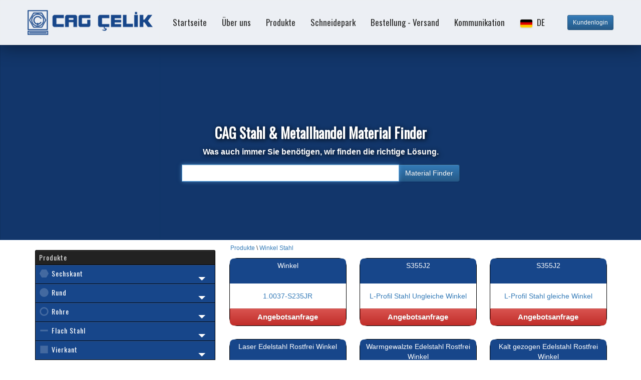

--- FILE ---
content_type: text/html; charset=utf-8
request_url: https://www.cagcelik.com/de/produkte/winkel-stahl
body_size: 80690
content:


<!DOCTYPE html>

<html>
<head><meta charset="utf-8" /><meta http-equiv="X-UA-Compatible" content="IE=edge,chrome=1" /><meta name="robots" content="index,follow" /><meta name="viewport" content="width=device-width, initial-scale=1.0, maximum-scale=1.0" /><meta name="apple-mobile-web-app-capable" content="yes" /><meta name="apple-mobile-web-app-status-bar-style" content="black" /><link rel="apple-touch-icon-precomposed" href="/assets/img/apple-icon-114x114.png" /><meta name="format-detection" content="telephone=no" /><meta property="og:site_name" content="CAG Çelik " /><meta property="og:image" content="/assets/img/android-icon-192x192.png" /><meta property="og:url" content="https://www.cagcelik.com/" /><meta property="og:type" content="website" /><title>
	Ürünler - Ürünler | CAG Çelik
</title>

<title>Winkel Stahl - Winkel Stahl, Stahl, Edel stahl, L Aluminium | Çağ Çelik</title>
<meta name ="keywords" content="Winkel Stahl, Stahl, Edel stahl, L Aluminium">
<meta name="description" content=" ">
 <link href="https://cagcelik.comde/produkte/winkel-stahl" rel="canonical">
<meta http-equiv="content-language" content="de-DE" />
<link rel = "alternate" hreflang="de" href="tr/urunler/kosebent-profil" />
<link rel = "alternate" hreflang="en" href="en/product/l-profile" />
<link rel = "alternate" hreflang="tr" href="de/produkte/winkel-stahl" />
<meta content="Dinçay SANYEL" name="author">
<meta content="Çağ Çelik Copyright 2021" name="copyright">
<link rel="apple-touch-icon" sizes="57x57" href="/assets/img/apple-icon-57x57.png" /><link rel="apple-touch-icon" sizes="60x60" href="/assets/img/apple-icon-60x60.png" /><link rel="apple-touch-icon" sizes="72x72" href="/assets/img/apple-icon-72x72.png" /><link rel="apple-touch-icon" sizes="76x76" href="/assets/img/apple-icon-76x76.png" /><link rel="apple-touch-icon" sizes="114x114" href="/assets/img/apple-icon-114x114.png" /><link rel="apple-touch-icon" sizes="120x120" href="/assets/img/apple-icon-120x120.png" /><link rel="apple-touch-icon" sizes="144x144" href="/assets/img/apple-icon-144x144.png" /><link rel="apple-touch-icon" sizes="152x152" href="/assets/img/apple-icon-152x152.png" /><link rel="apple-touch-icon" sizes="180x180" href="/assets/img/apple-icon-180x180.png" /><link rel="icon" type="image/png" sizes="192x192" href="/assets/img/android-icon-192x192.png" /><link rel="icon" type="image/png" sizes="32x32" href="/assets/img/favicon-32x32.png" /><link rel="icon" type="image/png" sizes="96x96" href="/assets/img/favicon-96x96.png" /><link rel="icon" type="image/png" sizes="16x16" href="/assets/img/favicon-16x16.png" /><link rel="manifest" href="/assets/img/manifest.json" /><meta name="msapplication-TileColor" content="#ffffff" /><meta name="msapplication-TileImage" content="/assets/img/ms-icon-144x144.png" /><meta name="theme-color" content="#ffffff" /><link rel="stylesheet" href="https://cdnjs.cloudflare.com/ajax/libs/aos/2.1.1/aos.css" /><link rel="stylesheet" href="https://fonts.googleapis.com/css?family=Oswald" />
    <script src="https://cdnjs.cloudflare.com/ajax/libs/aos/2.1.1/aos.js"></script>



    <script src="https://www.cagcelik.com/bundles/WebFormsJs?v=vlwPI6b5QLO74GhNBto574DQvXmQDDDY9UjFe_ASnvU1"></script>
<link href="https://www.cagcelik.com/bundles/Css?v=lCyfw8F2tXiLFfi4IpSoIvv3S_c4q2yqYF2kIP8d6QU1" rel="stylesheet"/>
<link rel="stylesheet" href="/assets/css/cssmenu.css" /><link rel="stylesheet" href="/assets/css/jquery.fancybox.css" />


    <!-- Global site tag (gtag.js) - Google Analytics -->
    <script async src="https://www.googletagmanager.com/gtag/js?id=UA-138746584-1"></script>
    <script>
        window.dataLayer = window.dataLayer || [];
        function gtag() { dataLayer.push(arguments); }
        gtag('js', new Date());

        gtag('config', 'UA-138746584-1');
    </script>

</head>
<body>
    <form method="post" action="./winkel-stahl" id="form1">
<div class="aspNetHidden">
<input type="hidden" name="__LASTFOCUS" id="__LASTFOCUS" value="" />
<input type="hidden" name="__EVENTTARGET" id="__EVENTTARGET" value="" />
<input type="hidden" name="__EVENTARGUMENT" id="__EVENTARGUMENT" value="" />
<input type="hidden" name="__VIEWSTATE" id="__VIEWSTATE" value="RnPMY+D1iiARml+7rPno18iA0kODm4tkobNWBre0CjfXN+ceeWolcD+WT2eM257x5oGT5Gquz5/7BBPCrN76CKM/6CiEblHPtdFVZHzP3Z3asG9pTb3SJ/YyZppRbD37R3g+ZnDWPsJX89qKKxo9yiWP/XIquC+0Ao2SaSLZKYnM5jMIJJ4WonGpawVfOuVentw3yim825Be4fhC9koGBxDLk/rSIhhOGfxq+6gTpy0g8emKAYueFgaNWQFt8IqdAw1sRScewWQwnxEWmzld+Soopl2dqnW/[base64]/4hGf7EpKkqj07P5/QdBNJcXWrt15YCl3KEAOKq76igf6ka7uz5Z03A7EaykMb1JYre8TWiy8hpo7s/420wUpXocOvqPE7sIRzhtrTfl8E569or9CjtVrG36yCRqaebph4iwrauwqupTvYyCaqF5fuYg/3oA6ZviObgCfzZUCPXLjsxCk8jz9SNKPDyhCWUUews1qvWw5k40MiTcl65JODdYNtS5I0SJTVJ5BJdV/ep1CuUa3fQFaGKpNIvMsPxWW3aWtjx+BoZdzHpScwf3ikljOEboHtmQscivlhV3bl7lPA+whG7xuL5W6sGbx6wE5OHT3TqcF7T7SRes2NMlBBID66L/pU+ItCe5hte4BTpDcS2bdGW/vi54JsmMOoQjSb2WXa8zw1nJhqNkzfxasetE5PQwp8bd4Y27AoTCnxZVcFIQ8dewFBdHBX6ubBXQ4j1hLT/251tEx2YlN3AKVAhN9ZfmGRiRy9k1IofgYVw4c7a5mbo7CDxkFTQthQhh90dwfejQ7LHJK7/aJGKdQqv81LuxKSF4XMeSx1wdOPXBm2CZtoHZ0MenhpdBYykOq28wiX11CM+mshWo7GjLLXzyRDzm+nx0ZbR7rEdbmX5utSYeM4bvL1Lo6NGoZbus+KYwZtaZ/WJqbQJPRvaUaWpr+STT6nVF28CHD3MeQ+7aIPTU/uZcPCv5KpfDS5E9pzJkQYq3tnDaGbm2Pxhym22kz3zHrAdjR2iFht53rxOYRk9fROXj42+ZU037mlOVkjA4+g2Z+dcLZFutZ5SXIh74W+EyZrJPsVaAflEjJr/ccGJ0oQ8FuFnwSmjY2abN+xU17VnZZHfD+042lsCCSgX8srOU9JN9wPfeUVItcHu4VOnlTD3pOFlxWsEGUO9VBCgOUJgbfzc423oVcz+ypAzm+Vg08cbSukAPHpBg/wNS/AH1e0ISKdfN9+GQ5bfASfOPHA7V51gYcwsOC8q72+Qe5gzC1mstwRsFVXE50pFL426SQHNxTKYg99fhLNpC/65zrFfmZGNhDzBswCHgF0pZVJj5lc3SCx3AH09DwWYu9hSPTegACldlvktP/715Fzo95hhTe9hiDoxRJO0L/Y7+d+0oUfm41brM7mtBxXKOvcTR0/wQFz8UKsW0kLtgvTXhGJDNxqK46PpJg7CJC3aZMsO6obtsrSH98RaadP12QWvewt4qVAfid7L8SerdPmMosnZ0XDA9LP/FwFI77GGsYKEEm5i+SHnPrPijhxjNyqg4ZuZlIpc1b4x62kKALyU76J5qRq4wjdSpbAMwEihOTncM2UViO9P9SzPm6oXuzWrAMsFU1EDlLnX7M0KAaO2+HU2qsBAb093zY+t9pWyfQx8wn3kI/LwqYk77m+xYW/NagQo6mlx/BqlOj/V2ckrlAdAVhDifHJZe9UG+v/1/7TQjZXPriJa2RrVgI6I7tKfjx3n9ixTft7SsiLGxzRDbAfV5M+d9vHv7u8hBPgd6FtPXVInJcA+EHwpcibUHWOM+An2SKK8dzvmVrWJ9YnWsY45sAKF8WRFBminu8envN6TT9pYg2LqXGHaR6cUOZ0RVww2RaqXzoMCM7/aQV6pqls5zcP7S/muSG8hWzR1kxL6v6OnmKrzD1R/D3ggjehyQwZTD0emXEhoHta8SINhsKc4+PRJrvqw6RZgFso7dRTRODGMeUobCIBPBoSDQQwQYYITvMIIHlnvXLXX7fTHoPwAShxCPuwTsFb+PBWQ3rW1Vs8S3sBa7Hf0nTArKt8U34ZHC8Fihdv/BfwX/x1DqB8Hbhrxn5pyzwPOCszQD7rYgcVkxeVjhWb6UMFCkEMISlo9S+s6fXjyMQ67jL8a5cMmBEIX/u0VNhLHHOW/HboLjXWgcve41TJRGAb60cjy1rCq/8ow1ELYYuNj1pEGTfJDR+wJG2//t0dSh6EQVYmQAaYtWaG5lJSQWjI5lEp0doe0FeM/CVU5vjRaAJ+3RTTRXnHB7Ydrb/FZUlTuNlasMcgjwQIgfxDcR3ZVp3eVVXJDRHZi5SYgn6UXfKHtyeBP43dl82eq6psiwBbRoqnFSjbUmTIQvkuYKYKdb3T06DwnXzSEZLO+jraHknHMeNWP/AUWVidNAk6FwB6Am9W15XIuuEQJU+WtCjggDgsJ9jpzI9/hXxT/yN2drl9s+4/laEF6SkTjPgPgVYIuFPf+xc1hjdBjNwkqObeIRyJKEwion2zxaMqMq4tHvKGn4R60RSyUrhoYos3NmqMec/l9sS0HF+iH5HHNzW//4tcnUyimZoJrZX1HGgYzqrE6fZVmNPgH7rP2UfYi9ARz2sLSNnQRmXAzHWykH/TVoJP+JagUdEKA7PoIplc/ViWEtFXml3tXajBASfKkj/aYx57e1NQjBwu2++AzjI0xTcpH0B2WveN57cGcpjTGucvY519Q4Iz5JkrUwNTAHoZPRllTo+hxx/jBR1wLcaPDiCNvzeDTwHKo+fEVQmtjVYIDG4dYxjrttYrV4DEeIKLsp7RMoshX8pvx5XbFHUJLzC+NUQGZEb4MWGBZ85P+VZ5aYX//+TAwC3z4coEjOejn0zBrjG1NGC6twDxYg8nM14JcvDkG8t1zHutTkbgLfFCjwmTT0xYlVHuoGmCxiMxDY3RxX8YO8zrBWfzQvg0l0JYo911NUfhPGJRJVMbDaz3TH8OQv2ZH08JDQr/QEmI1Vh0M5M2wYvj0MdQPSwh9bCEceztas//[base64]/FO9bNpG5gqRgewOREz4m3zzYu2gHPJ1OpDWQ14jiwuWhhSuqpBb1gnBcjB63HLYtFH2lM5le8FCnyY3qCu453f3qYQyammf9lcO91NJwT+O3JJxW9Dyf39+f9tTNfbZ+63oXj29aoWFQtQom2K3X1fq/6/dIBWzYu2hrUtQSMDxOLvdgRWdifguda16xINUwwB23Ateqb6vfz3AH/AUwDQ8H1oqHT4iXSnRUcE4o4B3nGNghIx7IVuryudZcKAaf1dpeLIsxUpmoXMTRLDUKcmi86dlboNhI9744AW7uC2eIPEsKru6BVJUlCiNGP0WuemHSR3kHVe2I59It7OqwYU322caRs6jtbF2+YeTnXbTgLozDBJrioOkzgir1Do4DLZtQ5VvxXqFxeKsBW0Z/IZCZe2sGcEPxvZKwllxVQZmBHOwLfs+xLneZS0olybpSAiX15v3K/FpewReDjJoKln1dN11Y3S8jha3JoLQzCNUfOT0zCQ4MQlFHJY9p9UlItPG/xCst4aYr0W4/ORKkJkOxqPWzaP7O1MAz6dGnDrMX9p+pdKVO2S6DuQMveIbC3qW8gg+qIEQElEXlEnJWX2MZh+Uj1rWcxJcRVe7Uz2JHKU3lWgwExY2vLpQWKXt581Bchcq+hI5cxugJWUWr/flTthNFLNrp2KRVT20ThfrElB6CEPvvFIQ/WtDkvOFwPCjGgR7LmGdOueWDvZMhcKDQCGfyPVS2sh2Elbuyl0UsvNn8DFvjOwCITGp0Pe6kXoYAjQJX3IMCB8JLk6RK1yys/YM8y+S8dyu6PxXeRWwgj7aDQf80tb+8QZ6XJoxCV+dJhx7mbnu8wlMevmWAm3glMudv+bTq8/xeiMD/lNX61aDS/Wyq+7hVhE4eHjFGv5VOXQh1ZrkfGXeaNl39KCqE6pe21gvLMPjKmed0TEQl0mbz5Ml3LzDxYlgPfihDJI+jrbXDjMrYxxVrjNpBYElcLx+DfyiPHO/nnQetHQyQT6S/NeTTajmJ93Hm9I3i6j9r5Dd1JQLFhQVFX9ulH0UuVvhOfjU+NYzU9xiUa2urUiN8sUiXTEyvwlaYhIANAhxXrkb4NqFlItYhJ7p3eRwok7wNNrelv+pNd6/KMUAOD8oGloE+XncNWZpYels5M2FsIUzV02BaYUUbqT393EDinBj69wmWXbFuDIN8NaHUsOvx31nAGtTt3KEsE8AneDZI4kjY4mpXUfP/RFYWI9pdjRRn0o1AN+bB6Qo2pp+Z57cdMmzt3kRPva5dbQbv5aXrT8g5b8Z5g+Jo30a0FU8Q/PqARD9h5T5MTGKKotrZGQw2S1vdXjkRmrndj72wiexWIRmGdWTkyNIQsitmt+95Lm6rrktp2ETEZ0KU0dN5gjsXzjfbr9237WvCpaGvP3rvJQP8QQwi0hVCnwtAYj6CeMR+At6szBvdffKWpBwYwY8kkInhUMnfKpSG50nnJlB7ec4wtpIUogO2t6VAy/Ev6M3dZvh0z6d37perWPjtmqmh1TXSPS7EcizvRg3wwEKosw5Bbg6LaVmry6Gt0JpCaof6btKDb0RhdhSH4DM1O+5dXBcqiZkrYJXgz7bOpP3TKJgVmvfPgBCSh5Iwa9JmiOewemJLMxCXzU7y2+jMzPEw/766Kqrmd48RtToit2URegVN4STVmJ+YrAa0AU2rC/68yXjZCMKnSANt1uKRioGUfEhFhw+yaZxI13EuJqFfdgawbVt3SNJM73En/foPeg1nmOp0qOCadVgOygo2f36nSlopY/WMBgoOu8434h4ZX2NP9K9u+R7GJuK1CqcidBjmFwl3NTUnecEOBns+wcOCVg9rN+cYo2kdylGl4YWuHPdPzF8ug2fh6idYpuBx9CRSEPStgcriaE59zR5IZENbKDTcAOTky5J0FDvDMoXwIZeteJiYHu8/[base64]/[base64]/yGrqyxKKYTREEVlUaD9f7YEnN/qZS2Aut5ODGZG9ZPqyZKsyLMUL4AkCQjYZKklRuYhgN2sjIgPYf6JkUaOaVIDoOaCYJfW2hjvKUXrgn5blvfe2dNdfRMTCP/QxS7X3xiRvH7EK25WKjA4w+wgCTW0wC+UdV3YbPPnYNZjO1ksxjol6boB9HphjszSq5Vmpo0+iIzZOIDFSDXh0l01YOMv224twNvsd0LzJfWqCMyrpjzUpuC+LoDdTGl4rkpvbZ5cG2pGYG9zehwj87oX3GJKpMC5VyIz2E+EMZp2KV1odCfc6YhtFZb/2lQCGQvlRWL6XJEIJGqJQx8ATginOd6gAZmm2/7n0akDk1Uxgt2X7jjIUqYh0oP81D3RNVbJLQjuB2OkEWwOCJbdYbqqt6xhM7eEe6IjyW+/ZCEbkokY7SSWSxrBNo3D7bTrYFCofyQdGBFWI8Jf71VNuQ2iuNuQmLPIBWAFdVwguuQ0DUkQk09ih7sCwxRVqVeSwKGl7AEJxWqeZExwcYpO14t7iYcjnRiOATsJCGC4cb9XoAOc79FlSQbbwAA2oDl9hCXAo1YusGI7n/DjK20/gK9e34DDrB97HpKfTHRfjX6jeAZLowwDs3/o37xWacrRQi9vfamAa0er8il9tMkuSbRgjDbKTxX/XEPOxohwmq+cxzdGAcfSxPCfCUBG4XiTrA4itHTiAs4V2KGKmMCo6IgANPp13t9fjX3m+3TS4KlttcvRxbd3qz5R2wqhldGl/jGbudmGfjgotqtsl6J+5WinRtBj1SRNefa+gEmFfdpN+9Bcg6MhZ7oFDOdVsGkYBpvLlwpDvp8Kt5qaUGb+D33nqviwkJhUZm/1oaLlZR/C0QI937Hi4Uch1p9h1u/GzxMSeYm5vIm6iP2IQwNWiVNm/CxThG8Y9vXxT5RVORj16mGx0D/J4Wdg0ffYukA8Lq63lAa5M0At2Dmy1RMq95+S2YX9Zgui6JMAK01QF4xF2S1FlfONl1AvSFCb1zRlCz0X8nutM9a00amVbRVVNOzFNQjvlzruu2blVzLa3vKZMC5w5Cyb+q4fDVAHZAEj1HQSyiR+qSLsNr2avagwkfma2ior+IoE8ISiZj0PYE9X8cW9dmT6/iN7TYVXyCVCYxwjKHMsvL9Nm+ZJYq0fw+MM1exRsOfd07mmKRSBq2zb8IyXSa+2xkG7MDyHtb1MkKXW2JstzdHVS8Awk5+pwdPPRYC0KhZeaoPSiGK+JopzD9GjTMD62uAfuTjeWEn4Esj/dNbWFHs9Nvv4yrQXKo+fUizxwDs28NXnLjbMaIIXjlgiiVp1QLy3FtoSas/stcCtc/qkW5hEqwe1rBCLHUy9nykLAmdlFgTemUACWuqjkcT4IXrPFNmjkTsChd13TPH3Z9q7+TbGgca08RDHVIq0YsBB5FHJRWVrmF8JccHlDkLvoZmw1hceB49/vpjA02wmQesQrWzGg7W+ngqmBTpdGl5MM2DwFfFxVbOAOVAvr+8bhg7JEw/AideZ7O6k5MQU8hSTYoparazpXdrzw7j6rfK3p3zm49EN+vzntBeCl6Z3VypP2sGWoINeHUhM8FaZNpLyxEULb/+XxxGHK6O57iyxQtJ/OU2PU77Gvqa1EEey4dymRHrjdZRRmus9Cu6nz6mNtTgYMSMF18U1wPdKpBRZDptA75Sy5ruL3IGcsZx2Bk6O25eIAG4lCWXCfayI2jmPtDWed5UWJ1fCJMLrrqAFpiBXE7eNRdHP3JxD6WZ/c+6BeKBl+mJAntG1/Dcq4X8TjOh56QDhzqNs4sGt5RfRlwO9OhtVyQywsmkJb9Bx7DBjPGuId5r5Uw6SawBN+areqYy9u3Kx5ZVP3e3AP6UUgm4Dlh/c1Hu5h8UIf+XK5fkGpsmIt4USGJXN23tjP+I2hwGiQfP03nmpzrsiDkNIXeEYMJ9ogeYPkKexqr1nqygATd/Fsx7bT9BgwjIIza8foaYaAw54TGdvcz2zvo31lFj4bALWfI0ffBO7WiYvsQSmhmHNuzJUe2fqmYqNiwoUpjZzfS5OfyR+Pe2c+HnebgGJVD5Nj2jKlPMpdOrghV78OQtle4WVpd9eE2+yc+XDiNu05rbHDRKclUnr7XE+1HxKzi8MuZTp7ZKAep8Ka/[base64]/FAl8nd4qNo6G3wZ7jB4W80WOlZKTRraxHAlx33/AdufiFG/Gd7CcDFAUtVShUJgwS1dmtyzz9w9Gd+AJe+zo+IaqPW4bPeqI4wQc41Zok7pA2Jd22NnQeLZveTucZodbJVAZgzxze10a3nNbyOKuouKDGHy4j7uHaYePjA6IOJVVMHLcXD2LvH/V9DRRTey1a1+TBntFrgj3Tr6fXDJ6QxfQBvUWwE1hZzgTSBQ1ezvABVhWbdasHaCWtF/GNgJyYtHvRi8Ci+ZalCnnNsf7eAjrqaQ8W1Syvhr1PRTx+7xXQgQLGa0Sd33DqeIooFXtFWGmSs7PCL1or6HGsRoy805xZPQEsieW1ywkGQgrtkqZTGrtzFEEFHLbvAArLO0ZZXieY+Sbtg26yMdEQT5KISuSdy0kfgw2YCsdjfBx1c9TZPZHP/RzzxvVRgT55+8wj1RYliqMLBIN98qV2JxWijTZUBck6sck6J5S0FukoaSkKQpprBDYt8dU+Qyl0awQXJKXYKCTYoAARgCrW3ZgwRBLk8qGt34iJxJW5Xzjpn8oRZfnOTVinXsrLGwYz5xOckEr5U27ZOic8UWZtKX16z2GUZDCKx9Q3xkQfCs/hpQCU295F9wzqTH5AfGC2O7BoXTheMzcZNNJn2KZzmBXXPN5glq3QMyOx47vAYcf/1qvhzC0WJnnvEm+smEpJOiJKurTjsBUlvxzj6RwzHDBe9R387Yk7J9FKNbPc++ni+YLst/OsRuvWCS9+ds6pWK+ZIXwylv8bZs2yPnZPlmkx3vz8RA1zUWuaRXK7F+JyzT6czpyOZMiAgWjDzLdIshUd3q/K9WkpoYPO0vRSIz16j28VO14uJ/69eXHrk2WLJQqEvdTouwvhygetfx7RLtgI4GlqR/MmDaSbBq5Yu/Vi4uuyz/Ht1bFwTSxz2BAtyhavUDDXHdkfBTB68SkTyjfYGWTqsgwGjgD0z9Kf8+EduDnu0GyItq9gwWN3T1VAPJi512ldoo7tHzTCmzrdUQZ/[base64]/JWa7EyZtmt7tcSC2+4UtD1t/UBgr05/j685Wt9EacKYr+W87lydDbS3dPrfoDbaicSvb0dYxZzGJZKgYZRGWJJfAcpq+qqmcc/EvOggAaU9OjyKfXSMho2HvwnSMD2UYaOBmJBIYAXhYBPKoF/ZvOsNQaeHF/YKjylKn9vp0grk8RBfubv0TxpJ+VDpkELA6o+uiz4fa9ObHOD1FilAqNfFuCXHlGCgEjqjY8dC5aoPizrrnqPhsGcUGyrMuh4dlhSz9+1nSskcqf/lNoFSZftom8/43bALAoIvP6bpJNd+2IgwQ/ScjXZw+gLMqUM2Wx7tnuqfutKoq8xWgRuOMHGtry7S3WeDTvp2qUerfGf6Xlwedd+9i0D9hMYpE7dQRwLgmO8nynOKJzafYC7GrEQeYEI5mp5pNEAjooZ6vSzth95tXMmJMY1C7VGyYruDC+h3WET2tUawRhXlQdOa1aY7e8o52YInivCmzvTt17W/XZocOBEdHUbcU/uS6BSF3+huqRPo51T2ORY1w2SkqybF1e9ZgQORMrOC3rhwfGMi2J2RxD3xKDO4mEx9t6RJfryuhn4henrGiaNPx8wnQNEYku/BFXMWA26kET2gysnOMk/FHwboa+HaCQbh2rXjZzF3VsNteCXJIiuwrCsIc3kF9MP1QEBpLMAN+RDbpPfJf/IIZHCHCkN1SmK/072i7Q7PlHM0+1lrDAD0X6qiD5YnjXI37nTiN+boXX+mR6R785Un0QR39ik6NnPVLn8clYxiHVXoMn4bt2SHXpQYR/x3eJI1Xw+X8+wqCya7PqT3ES7myXx6LJHPeRQ44XF8d7PyrXAwlGD4FmCTkbkqu06rNTjRadnJ39JVCNCDr+IG/o+brpeBtWLIq7Bi6hZ6cBW076giJ5IxpK5y/LvllsXDmpDcsVPDsbTcy4W87pVGxSL1YZQE68zl+TtaLAtkhe2kdqYyH5b1UBsEf8MeuvKPbJsHJM1C/0jud9MocnaUe1sl7Nu5SyQpVRPqWupLchEGTqsm/q/w4QIiuXlaZDu17Q91/UwmdeEaIgwyyq+oOZo2ZBPpPfDYx3JnRd6JfdZxFKj3rAOvluawPl9EznUHdoH5tw5DfvUUskXBpngPzm5XRfbXAwHKu9qpgCekJqxcs5p8qNyWKzSBJfAxvMGLUmKJnPfwSdPcTZtFAMKkgerq+OtP5Pb63XuOiSRqBddvhi/TzRf6XQZ58dYzkqdpdGNS1nDWTWfGZvZJVCcSFPvtlak0AusNYjAaSJsEMJydoeolChbD3Coefv+Y//sJ4If/AcLEHb9tFeX8DAxsPnOEqEX48qc3gt4apLIFIHR7eg5sAwg9mjo/DP2BAjTo+aOpiZY6rJp2BIU1Y3V2IeZTZzjSSy8tdWWxFx17iveO3ZaU0cLe+Wi/cw789yGWR2lW+LY8m8NMUdnjligso6fL1cxspPhHcJELgjGdsh5MdAkgM2wrDC5DeJx6I50RT35egI/hwF8SEV//g9bqalzGvHpAwRkQbKFePVZxKiTAKHLp1pQWgzhLg1xCuFYKU2ymLJi6S/CkrbzS5TBT5/A1vjiOW3LxIuqkrDmU98YWr4q9zFQWPOiYNoj2mSrGOh2+VZuZBZ2DVRR/PpldQGLDahcF+Su+L8GTRIslaEdGnAdZV8qUPJ0cnmJOe744X9Qa7JXWkbDv8kzuH2d8qgSr17ygBIYUfHrVQ3nOOZrQEkTMFmAv/4hFGD1T34WppiEw6E/9xawdYf/FBh9gUXA+3EdLkjVHeUkVtCtdZ0Qvc/pphZOgJkCPMc21EsCaE+PU7t9PfqoDQciMzUkMajO4ffm1UQU5cGdpXnQAK/vWAAWp7sb1T+vkwAgAqlYKJwvHdprrgtpjZFMGIG32bKdoNDnm6Q4a54/0GUR3+uBEkSxyfGnhTvnawYcqbJ1I71fFJmrLUrJVLnUnlnDcMgX9IbwLKy4Hf6u+PUTuSN9auZkU74dDupV9PHXUUXrtXPmNjyEK07p8MCOBrSfUV/lXQfIsC46LT0SS7mJmy2WGRRcauOfaXOiQSw7tiPCqGeJNvCj1s+IiUNR20crNEiJOKHBHk1RlNTy86hRJ8VzRDGz9dZZj8ti6SMvr7QKsJ1nH+GMOIlRKMioEt6mcl8NAhCcQU2osqhK2kSmKvxV3sJEQZPjlmIDsVj9NxUgGqs/S3MTUh4v/c6JcQVvpMlxCDaWYbi3q7dJ4H8HNY6CPfChH/7bUX5e8oWoa9lLHkHa6BvtBKcGeIrC4lUmA6iviqtvczm1yoRs8beWIxMCFl5Up5L/W5Wt+pOtzTV31StK9H7nMXQvlik2ZAN9td2ztDSkeQCr6E6FFLzT8JBYvMQvsgOSKA/ccJTuewW9Kldh+BuQxN8KBApG3MxB0FusepM2KTf3jgmfn6p7JP/xNg3LDyg+7Gx408vXGmmvSh+PLS+iX6w7Llm/r2xvU3xJdPSzmZ1URI6eh2le3+6SwuqvubY39gPXbRotcWJ/JoA32BcePbpKgvPtglbPujFXILxIfZixv+Fps5BGLM/BDpKrzFIt8Ao5DUxZNuuDcC6k9axtfCkoH/G5lduaw4LZ1e1dCbpN3/ASqs7IGjpJoU5ne1i19EcR4ZCf3LXPpg5OkEQi2IAOkhQCZObiZ8EAQxQaiqEVZy2da80drEtGflkoh/T1K0arib5qDQ3TWa4SIxTEdr6jlXvIT0SGFlYCBZ6V6Pz4jURY95YjCNKuHct6+wp71tXvrW6u4t0SB++zZSRmPHi22bI/JcdDDLgijTBkj7BQ1Q6NfkCCriGnyBEhPpTY5eBJu1d/[base64]/5cRdN8HLgLl4z1QjjuaH3upxQ5C7mYZNHSqlKRW0Wde+a2Bltm/AlHlZrmJCAF7RGIG+LwBr+jYqTZrmAjq+/ta5vKIJT8piefC6o4rXvHFaSg2bLD5jcA54Kpa9iVtOy9XVd0+1WXVASZhhlb0TXhLwsgk26O7ekvnYT3iLtEC0nvLhInDKY6vX4DnlwlMyN3AksJ9+30Zp91ABbYwO+lx+fnwm23UuNvysX4Lgd/sSf5EZOsHxx+Wwm27JeFYCxGPIAhG2o8oQ8vBLqze496Po2EoScxmcJdaISxHVxsml61OtVe+AuNqUfrdgsqciwJffDT+Slv/wLIZnPNfm25Bbi498FqlsKGv6vqUhfY4+nGo60ehvZWc60mHv0mcVWeq7dtz7hyDvlDH+bN2MX7/NHeGtAeyt5HSt6hkIUO8Vl/1upv49p8jz6x8L+TRWdNyyD1Dk0lBzFiMlLMtBTEEJZbCytL2UzIVx4uzBKaADxUmBZOrwdX4NbSJWgmDN7r6FCW6w05OuIJHvvFKHhp0J1T+/vL43YHYpGxwr9HcANuPIFpkYMK2YAGLL2kN14EcxlIpFpQGYirayW4LKgJTXBZefbbMmDD5MYD2r6AtGjPQaOprjzLOIhzuga+nGAxbdA+DDfBRnqLUsF+4iqK9Kg/Cc8VjG9RNvT1FuvEJZ1K8GLnHhJSCDt9yxpw1GDQcGfO4TTAhAHwCo+hPPMxpHherZkGhCBubzhVLp0T8xQ6RlpgVQvcBCZ90pA23Zrsyw2x1inkcRncWpvJhNVmsH/UhmAwnOh4NYqjPel0h9856PO8bZ2a3SO793zcWyEwe6orcSh17umDfj7M7KsVqERdf3uwcJinw7hfZLwOWU3Ty/WrhsnB053mesveM+ISuyPffG2XATXGREaRB+6Ay66+eFZg28U9tXZm1+gjpO7kHTW8S1L19vqamkYdNPmClBCSvFeyjIFFYiZ9nmBbSa3ma2HXyImFCqHWh9rZSMX95k+EMGH53Ov1mNL+8BzY+R8yH2qMGyvyfg/[base64]/uJmXgwk90h8Sm0ymD8KCsyOjVirjCwwkBDzmgdeT+29q1Irix5cAz9rLmYxQL6+dti9XL7zZ+d8bxzTv0ypP9xC2SAFy+2AJRa52PyLrL+tcTO3z+ElJ/q5+gApF0SMSxcWSyCHQTBTlGbesvPJI2x4vZ8/iFSu5nBM0whod+f7LCTkaqX9UwE91aH55NDx+N85MWzpNzAjyLaST/rofmYayEuIvPZW3rqAEMFqCDFGzaVNsN8xVmlDZxAisVjvsblbWg13KWZBYathnI/D1VIuhIGaLzbnPP9Q6g7J5UJMytFpd+lKS2h/+O8b8PbUe6r9e6pXKdc2iC+ihGcpaYhTh9xZY4IT+NRnPioFGs7Zw21LyTb17x1wEl0OjHmyrnhXkqnee4zI/up/GCiGBfw8Rj9B7eO0+O1tFaGxuxAdMhgXvrobj+zcIgEP7n2YijwFpQLVQz0hMdXOOT9IA6L/cmLU2/8oLdnXx8VsUKGLO7Jt8Cu8qDxPNGSKaRMUv3oS6ZAUeGICSVhdzhw8ixj1wS5RF/Dw74mNlJ8+ET3VHRZLp7OYHUeRXPku2aAGcsa5G1uLZ2G4eoZqNOWmjgFuOo4FiJ2d821TyU1d32imMMDzDBEyN3+g2a2d4UgEYdux+Qv0ptmkLs+AMkZ2gqwdVLs6qZvqmeg0qU6P0r13MsT7nGy0fLM9kyi7lW1iDR0MT4UlYd/pxoYtxViwJQXZzjAvhZEZqDVSI7L0QHA23QaeT9JIXqJg/XmAjpyKKkQcAKVmKAdcSzcBWWbXrmecUt+bpiaanq4pU4WO8hmqaKGv6puPw9oQUwhZvMW/T8y2GzA+YN92+mj6OVgl56tmHzpBqbP99Xsa5xD7Wk+FNt6sqM1twaj8LSek2d6qoKoii9QQcwp1D3qh5KLYvljUVXKIlWohIXWcyut6MVIEJVFXTx4mKBECVthfEnK1WSxI/0IOzhT0KgvIbKWcEVn5aSI4k4yyBeEYwklZGvJe57bPON6virVjTpxRyvR5dkFT/vNQTcxSEhVOPTuRUz+A79m219Er88s6s7HdGsU7jUsBTxIpyg3jtw9rpY9JJ8mYEoWFPMYG8KTYIXcXW7Wh3S4ClkqqmnjcCdjgABL+wIdanUBd+d6O/GAGbyvNQ1BWX7s3z8OcslwXBZvQE2/e5i6ctdOc2wOaNknKQtHmlzKvJHyIv7MA3RTc+tB3E6q+bB9VfwwU1BYS8humsR5iEZp8ZAPrxOIx8D5YB8Xtm/HzFpNAPblQKomwTZ5t/lobZSzFf+mRuxXbkUMBlYI/dCGoInxEwlK2esEQHoebdbNGMPK5H6fB0/mhNdehuHAaR5F5MvYztKlrtVNUbOSQLuYFEcBpFzsw/bCwIJWX8pCQG8lXznvNSCmbg85DxkjcLcfsLUWMRBC+FNYXkB0Hzqc3I6lQrxaq4PKsS++WkR+aiIDVfQlCzueduCSJuBRfSASEgGJm7B61LtXaG0irrMUqU41TA+OTcNAAqBwNseyF4bIME2iXcX1B8QD+lRCdyKQMDlKm5GDlcBcfYE16xzKHCo7RtksH3/lKMGjKdZlh6jytMTNCPETeFsNdPYne0DWgq7VBV47nxuWVs8P1DxGm/v+FrCwdoJ2xaY0jxf/0V+90pudHkDDKDUvYucb0K6viUqTd3IbNnm2spfqUTrkXDCBL7oUKQTe1MF4SGXkDuUoFADFdXjmTWhnPqfXS0G/hcp4gbHUmaAfEZfBthz2kxRNB5jFpckDH9jji+2W+Vi67iSfnwDWwZt5M/1+pIFYazwXlam/hQRBdlSV83fRU0d0m9+NJ9wyfHMoISt00ITm6QRIUTM+1Ia/6OVVARFQhCWJCG0cIJysuv6DH/[base64]/IDfKYfYJMkOrNamV8nP+6KGua4fPN6tIzfVaZRP1TXEgxCjuUxpVskgUzKxGBN/H93vcvYD5jVJTZIQcFSTGWwvQRVp1qaRqqiOibxVkjwRBNv1ahckkCtSb4qJhLP6LJgLYJK0JcLd1oCwp/rUBkiXwDFUM7fGrRtjpViHnJ5TgojV0fESOp3addUz1v33MKgX2VHt2929Au69+JxDTGACAO2W2Yzvoxn89QnmN74cXvNM2LA+VQwMgltXGzXj8y2Mi89VS5DKDqEwLhYQxY1wX608SGcz/m/q7FRlhVFywTRSKfN2yFMlaXdP6ME7e8qbkS4XJ7RpHfKrCmoq9uQrKi2Ja/j3Wzp0MxlwziezesCryalP+tewkCjOnpWbLKerLx7NGJD8VAOXj5tUqx1yNKyYIFxuRF+i7mwir025MpxJKT9fTlrRFm/5j6dn4U8+KehkdJczrYGyGhk3CC7hDmHGbDtbsJHpM055Xv0AX+MCXLIQ5RFJkNg1syOQtGwj3ZI2q1cDTOjdXQ6A3Kw2T8yXhYULiM5zOiR56wnMxnILBuLdns2KAzz6T3vdc+PG2BGP4ILtoPuwPrYThw+JhmdZ87Kq/N2+dDSEI49HNjoPM/PwYgrPLockMWiZmBtEQu97x7Md0EFdzPgLxgtNzHG7ZwnP7YZgc0KHVFEENJFk/FWkDCJfw8TGUm5qnmjS2a56bQDJcrlSwP979vLQjT9z+rLB6Jh7uscq6ZkTSZJ3rY3kUXc+xLvLrSxkl9/CJtLrF2rUvp3n4tO/5bjH94BJcqQJDz2/t5dNuRb7v/nREReMOcjIKsga7fcq27FS+RjhMiR2z/trU9clM5b4bTJL4TLZFroQebF4v89Cv6QC4UIJZp9PMfWcuUbMUaCImjWZOWNn8AuxqDZaLKCGF5t0VXxBZxli6yf8q3Z0MV5FxdKmnWjThOjovnJVtJ9wVnYohKTqK+q0OzNavibH0wzucmKiHLXKivPC3jb1P7lM5a2hMvZweQk6XQnkcv/arCEgC5MCXkZ5Qv8wiimloz0s0iN4muzREYas7e7NeZVHgqX+GokofolwkGEqB+PsSrvRFRKIC5qI+8tT8FU99MBWKjYZnFFoF6FbwmxYPBZRWUrJhkdzN9Ib3ZqYvUaS8x2ukpI8Uf07KOdEoCAzIN5r4u8bg3MllG+SpQHRKqSh5HM/cPjXZGNez69A4a+nu9IFYHeLWJn8cDsrYVR+gH+NQWgBSmjGCPSVoTKzFUODikSUfeoYwLcsmgp3hW5ofNEMzVd2LyMGgNjVb0e+eIYYVyYbHYwsTh3MsOgwjPbkO2DeLl9mikl3LxhmOpEuG7cnP0B3npoCfbFbxlK/35npTXpgaiBi1567tr+eGhHRd5mUqAA/VBmEyJ/Sx8J5SUb2ksT+n7bA5hxxAvcaaZhMX1xxic+nHgnoa79efE49JFTxjHLYmZUuxxVsGgJDYnBHu78Z6HZlCK51cZt80+pKf7Z5ke4UL61FLRym+LN65wsAAGSBKtg8VAe+g1dJ7psj+eexmPc6oDWK5PDMyRip/RJAKeIZd25ZoO1+gG+fHeiFBKhOre1HFVFueP5DJhgk6rpAKB+Gzq/7DlaKemUjKpM8UwSkv4RnPdx1qvxhcJ1kpVGNMqjKTwUhD9PX7dmtzo46qutXFF8A/fy1a1qABzy3rQ5bf+jsvR0n4wP/UsmrzOf4pMOmSAYrAwYv6pDtfAWJtWIpoPNc0UVwYJM5lyqV37/9Jwg4Z3GTpAPQSRqcfqbr1C/Eipw5PWuk0JCyN3xqOPrWZaWu3N5AC6fTwb0Q+1KSmoMLFfBBFt2QYM7K+J4TRYiYucgxxTkYvyl+MosebkOK9AGKQO44PNk8yszhXUbQeC6CTMhy3iG2mMO21pb6bD0LMHKkwnL/JY1MgETMoX9w7vOeGfwVfx74sAXPuYH5LsnW9Q2SC81iHs8wrxtGUKnq0hmaq5W7tG/Xob0EapHSTnbW30VohkMceZZ1lPHqh8WjGSi2pHbeM9+3m2E5p0VPnQDdzmkdOi8V7FsQfjbq39YoeRkcYWdXjyz+2id6MYfWmiudgo4c7VdNBg31tiEqxJlbadIv8zONRwGbu7Q0cFJwmSRSu2xcdKR0W9PBroM1iPkyB/[base64]/Sz26WngiGxl7PXQsT1k4bbo1cs6oWrVGqhOyNUYaP12fxvdJhDqRZVyHAK2OP1ypoIVacKwMooFWDYAvWmYmthLbg69biIXKHQA1Qv7HvwT8pI1suzaBstxBFTk9Jt+bqZt7vuXbV/EAjhv+Ns+9Tda6rA5MlDfJg3a1dlySNTcHNNcK50yBH3weuI7tBCgEut658ckz0W3FscavmODGM0tP+TFlkmro17YnPeAcFZsNBaZiAn2uczeLrzliemM4Prn6L4uCxbyEVWMLvpjb4Y8+SBKVkzpxDTka5ZE0fba1FZVTY20EgYpP2N1BExBMsNTigTHinpoS/FkVQpZ0GuYFjgpXQGHd0GkZCKY/i4HLcxn0/alCVmc6plbuqme3odQizx5mHJg1wkc0AjlWbG66dygFDJdK8pM5FoDdIzLGSHSthdbzuUPW82CS9YeTuGHDsNo8cOpsxHEjHtTT1OETUm/i8tgA55Ydo1OijncfFERpobSpZAqY/2TSVkCyOWsnkVtiFsaVjIAzXQaq+2YYwctoBZnJdgM7BQ7oKLB8ukYBzD+r8zUuTkhSruZ3Uf03a5CORR6b/OuhdttaMsOeeGtsSBy8MuXVwYA8pSdO+EKDqVxC9jVOarsZEAuK16vuc3kWUxkS9kL3L0m3C/zXdp4j/[base64]/A7udPEbUNMaiPPqaGQPS/[base64]/lify2lN9JcXEiGx1osws/NMJlq31vAjxVssffT+3Zv8hUsv56c0MTBuHtT/njvQpjffulNXbewkvfK+CZ2L4XsL9wE24CzStxlJUOAubF0b31Nt4dJe01kmj6kYVmvf2ZIF1FX/n8GUHL5uvAyHJRRLAiU3D2Hw4wga1i2+dqs3SCPAk8YcBlHBGahyhmNSKApphBT6nd8yOosm6XLNtnAxKZ1jp9VmOLzyEAlJsdPPv9wuShLNcFbaAI/zR18DRlTAKhMqaX07jpkDsBdezwM1lavtp6CbfyFRqcBhIVmkeXuJSIk7MPBAZCMzkWhm91DmHpRzbXh5B/2ANQPPUN63gi990uwMZSNcN9Ypf06bgjSxK7ZeSCAlZJz/sEvEXmtuLcqCFYtaZRpc4KLl71auGOCVKercWodwSSbqHcmcBYsV2cNf59ZJJv44u0dyvfe5AOZt0sPczb/rcyoyV266GbgucNhayAH8KUIeSJVddBrs2bZ2GKwKQpc+zKfJBShaEndFsQ1Kqc8XFYNHZLnLUJabkhZ4t8Ak5kGRxQMxD6Vgd3roVI41PEgMkyX0NhTrWh24qFqvvUmBKuR4G0qoPuYzFG3WPo1mQ7b6mQ46AnQfsPO3FPjbPN/c4+B3f/9rTGtsO4zGAcDksHCgr1/La1bsbcV0HYOaCZ6yM6B5BYCZJoUZ2ucainCc6Vb7KOEn6RYKRX5PR0j1YgPNWhgulHXcnHvtQicga96StPoAE/iA8jFgKNxE6wIVGJuViGzgPYPLuE1QgBSzSBHnavE+vGIRLrgQ/evxVXtd5PHIVcmbediIDWiK1E5YUh7KDNysCIWYqDHxxjs/Acf1cbBlAkzyGQ9JqgAahpW+kN8QBmCKun7TwA53CtX0k/[base64]/VQD1YSfOfIqdBEwUFajHNoKZ+GnCVjDgczUxdfW+12P729jqSYWP0HssFxrL9/ozC/CEQZ2lFL/1vpz+pFJiadIBsuNzwxjJNtuD9e8B16IhRnhQr0jgReY9q+p7LdOjXoA1MdWWBCFtPgd1qRYDrPtGkl2qFYo5L1Fehi+yNsyb3prtoUltcF1uahoSueO4DX/67WDumbAtbdkiJo3HQIY7mAaR8zQzbijm8Jwzgt6OLJWqePc22M3L8y2pckecK8YtsAlj+2cPXbhk9Z/z2OvwPoznSSPqxHYqBPj8sJSvt4pOniqJhJ0AApFPY5c30m8GZhT2e2g1ZFJbI039BdqHOhBQa/JvmqsGmucAbdz+EdU+Ighy3dfI6VcC9xdUg2jFl/vZzkmleiLzCO1rzcheaXAbi3UdmO+Lr/ybYbctUSmSbaya8p2QeHepaHByUwJkmbX5JpiaTtJmivLbbBGd5iocBChmvw/H73+OyBvTQW03oMbj+smthkx2oRe8TuiMngXs8dX1HH5/Z/9jZUcviYZQluRgZPUBlLwhP5ueC0GNcDZcDrGIaUz0S283kbSdjXA51t8yP9dRWdKg3xc2xT3kY20Q39e4GFGq0d9s696/IqdolsEc4OUBsNhHU66GForEx/uyk7vcHKgXctv5rSInJeHutK4euENRKumg94x6mEhxZM4JqRizueYfgBKdm7R0JRc2TGn10tycmF9Ui/ExH4tal4p0r+biYugtsY5q02mApTNO76XVzNXmYTtLnO7Uo08aWktzxG+TQ+NH3XgUaM1Y8U8pbekpkokAOi/r2+EqmQ9pM7NvvhjAvLNH+Fo3QkVEtVG869g82cWLDQWSHdOjNrQ5miuGpF7zmGZSK/rFqIRXQwbQdbaaHYurUtI47cozxqxoH7PjVXVKz6sFVfBYHHn4yWA8NuFrswZAY8q7rXbXLZdtl8M31wV9Qu19LsHQ3mkqec1qO3vzx9Mm9n5mRH3XdzvKm/pzhm4OBfPMEjVgftPacKJBjckPA7gd9PsjkhtNFdEC+BpfRh5scdheNnFOxKFrDOVtm5Fq00rCI+Y2LLHH/IuXAk02aD/isQa81ydAq+9nWzaFt2oy2BpB7wthe/[base64]//NkzuNORg7eNYDOhUc8c/pW7D/GT9JYzfvNHueOuCCCTrlg0DsdElCzr/[base64]/2hMFTQ4284jrgR9+KCSNyPlZgfTNkYZMmSCzwhKgtU6sY15tB9/efBKigFkGMWiz1XITzHJOoJUp2FrhE0ZA4th6Tzxnl2YyEuaLSHKCF2DMIltb1wksbTVNG9Mjn23yKW49ENQ6OTzm+pwS0ohOF8tKkNvCq1KxjviGWSkKvFYtmVLCy0HlLSTkPl4AGj4XrFdeAmpLf7Ef9zgpBSyM1eJFg07Fi3Nt4r3eZhLn17so+S/TsjV3bx4ZzbKDMfpdYCCAcMOxoabMNTEd0NW4bH3Eokjr+tHtjkRomiC44sDZDCtKGISd6sZSPuUUag/diVu15wZk5L6Vw7shzIX2DY22D0Pb/zUt01gCfQLspJdT/q8pLk1DuZ+ipSq9X9Ikwryc00lYC1aw6K/5+QU6Rxw5UjfjXeOteiZMeYJ18Erj7yhRCwhAmfeB6/[base64]/GMUWdV5gtHqE4ZDElPO0MI5LiuX4uKLmQitisGH2QTK1th7YCY2RAozqYm0sAMWdeFiPAGTZLpYMd0dsfBTJpuAlGBBE8rW/CSzFn4N8Ult22s24krwh1PEtabzn/Bh05y5E2l7YIQZbmRa7A9ypo9fQehi4I/9L2EhRM3m66570j795prYrCAiiqN0mXk3HvgoAiKz3/nOYO63psU7yJvslPFMF/+nlkq8XyEYDBv+G49Cx4b+2IuZhSLe8WXiS+e+mUqgGLe0lw4iR6cm+/DLADLI2h89X/Q7oMoLJMba15BPv8fogZW4zAAJ0PAqBpbTobBTM52M6+zaZcEwqDOGb8vhsKmJm3iYqYW/WRiZoW98iuRw0/vGQYjcVcJmAQhTLZHyqDKnFx+m71lhErYS4FrQQlenFaVhRgmuAGDuaMcYj9gKne/XQPjMgpLpJaHslTqoH92c79x+5USG0NEVdbZh4G9bg3L18TJI4wnhnD7pOdjatJWOnZWdx2LPlOY9x9aJHA1Xd0GWpe6MazC4h9sUT2Tf3cjQwtXQaQLBXbM+an3+J1aGcUuDNck3+hLMp4f5U7xdv4Gs0DyuB90qiW3hLijzpFajL9nwyQYUJJvv+HIQ/enl3mtl2EGHGNOGQQ/Ykz/0Sap7bYmiPxuimmYsyYM/fB3q4yzCt0cpCyAAYGHJZODfBduBYIzD6utCahImPazTE98omNfzhQEaHdShI7u675CngX8LXWlIneau87J09xIxbCeFgvZ5NA5+4TpDIfBtgmi/JmU9bvTKfkkHKijYp2Uula9EVwYw2b7ndcLdWCG7kFls+LBm1TTgwkZFS2MHGVxyk491dxOtCiHHkgAlrxIwzvFICldc9FpKA6nndU/8XYjJHX5VwjV79K2Ex/6PgpXdqASyLq0KJynbkRAd7XicXvoFkVlCZV1uJ0mfmvJn2oc8RDuiPpnKWcotqysB9B7N7x25CYFW6LcKTq6M9Eo7wSwSMTCTIpWtV3V3J5RBWEk00dHHygQ4Ny/YultUPe4Q+sXE1eu1eHjHZ/a4UuqRzKw3evKbvBmh8zqHSLhM9wvJEUHrB1ivgiPPjQ2ef++M6fUK00Pf7ECGttvmQGkqIQ8Qs9+0YLcq1SWXHj4c5QhxC/h2lbpj4DscUl7T0Q0U11/KvmdhOzv2mcPk1xOlo8cT0jYW0qm9Buryp1DQTOxkSCZSkgERxozSiHXNmuwNWPkEJirjwDIaYcK5BuAf2ARcb4UCWYu/ERgd9nlm8BHfkSkggniix10giTszuKrpvESL4IkIt4ZOah99HHHpy3E1xhx5oTEiP7VUcjT5STy9m1lnclpHBno8S9B5vpRq57e8KFFXQwMHkuTe7KcjjnPA2c3AsUDLIYJu6nmqJNzGbZ31T6wOTO33vnAlk4/XQDSQL7Gb2p2aO2JNRhlDfTlTtlQz6a1XlS13s2QX+sAHzob9wsuZLHlCB5CEHQbrvJ+m2A/Z565guxrGSGE2xSNm7NGktIprgfuz+eRhNRiTXadz6n0C9VvGZnos9TZ6+z75qKAdAAtCzDXZpqhG+trRc2WUv9X8j+EDxtbejHLnW6UTgK/uRR2KtIlm89ld7h+gBaaiiEX3MedErK0ibPz5ZmHIKiG5aGL8fQIRMEAzsOlkCABLjIpcxNolLQ2ciIaMJRRoZ9SNkvIHgFmO4WxccpQItpqwKrpfnLJdgfjXnflmRA0VR6J28VMy6E33QaPu7KGo1WxBO/boH12cu+NQbzCkAjnmAMsTxCSC0HQF2IRVMjIFs/TP8CDgfHudT+3KiULWCsrjYohLpO4+jKDnfIWAidMoV/f2eK3IwxXg1kaBjZqBKjI1pMwUIAh+TZ0N30EkA3kZUAnCEvt9jVkvPiEtAYg7lBpgh71QXndlUmidssfvTbWvszTT7HlU0E29fyt/7Sr9kJ6SBFr7Z2fqHx6iEDuPkVRRgZJTSt/2HQdPym9YSKDXOy9Y6t8+Tx2zE6+8UOP450tabbT+LKhpBimfw+lshRxplWitc/qOdb7a1ouvr1v5z7Mlbq70RmyTisqwZIDyaGbsTr7K8lmoiZxygHUU4Z0cY30mB7CyPOGgbOyXTv/Gwu0H8C0B3LQTMXpJH89NGcMD2eNtsDEK+4Pgymsca9rI+Vp1BtVFHtEXc90aIV0UgA569SZJ8huI+JhAuu77ac6P4ctuZ0PTP2FS8TD2xImpcbVK9Fs5ynV7YTjsypCzY6U9K/B/wkg04hhZNdVE7lyjSRrhy4wSjGPy7dLCMaGNx64RP9JJFdctnVnYd+vUseDvAXBOVnfM076el8mjdcAYEF/796qkK//vy4BZd8WeYtiUZWDAjPJuy18rXfDqsKEL6zT/t84twJnAKS9HGYOnuh2Gu+UoJlBoCyK1RL5YyQ66vJQhadzKpwR+qaifVIaWKOfpvmQznqYYME42GN/65LXRkvau8oEqySLGb7uGoMTsmR+WFRrFvfRFlbQSdy0S80QNRm7CtuZLQ9fH1JA+ecaZobe7OrBhCnCvGJvch0mNw5SsUQ+ouc71hLxqfDLgBtWWkIoh2jfAUNmmtuSGzUGMYPg5iq9sjfswaOyHhNdEY4wUNG3zph7yjaa0uBVeCcqaWmCGLvOl8O14a/3Ulo1sa8SXm/3xwi4HVtZyphaOB2nj7XWWeZ0vd1xqUOPzFQ7v/9DOXe5MGk+r9umx5ioVDLXAhkwJKvgJwjm/BWH3iA9qWyvyWHLXtKbMQoHRuhVE7j1AXIIYHthfBJLZ/vI4OajEFs3upH0WAGxPzL01dzQBfiQEioXFOZFiMh9uwk4W5vdKPgK6aNv4QaBJo/yc6Te1AHV3j5FhcZOWOkhxmAbPxsgqKOvdemj0Rt2l+XtgNXMar1qQSd7LF1kiT8enUeys2O2Mcpvh2xQDMXrrRMbveXMFjb4ALhhCUzGa/rzlxegJYGD2/lqgMgQ4MWeZnaoeZ1C/ndkwqZyQwgirfaTWYbuUMngnaXMOVnV5OIzlISuDYMecuyXX1Aw3YAGwrtpqv4hNIlYGSrJUvsZfMpx9Ik8nCb1tn1w9r6OI4W1pRXB4+H6D93oKSAqvu+O7uSl25r5+RiyjFpMOtxzgmu3ry5GcWLApOYKO69vDCMIGFbbDlDhSMtYLf35/6T6HIIdjOjWs2HKKqZn3S5MtnvWlg7ftt/Oi3qpeT3CUg4G1R1Pjg+zO9DGWM9YPdYTRjQUzXZxBS78odMFTm9z7FXYLbVez88O/ySJTA/1J38+/hKxZ4wfiz3GjAzwNUBfEUxKQmGSInVOSI7p8fIraPTAK2VfCsZdl3E8w3m8/9tb4ad5z//jQLONiyBreBgmetxcE4V/ap8b2d6lKZOvTLILB59GK3MdqHBjwTT7utA+ll9O+UT2Z+x3qIw61GO9XX+yHVZ/b3d/qyJS8Ib8/OZS4Jv2gHJk1PQ4vyA55LJ5JEEYvhPNfQrjsrLRuP6cVKghHFVkt5Tz1wJXoC9nKql/mCS8nZcCeav5DSaFRim5c+1SRQbekAVj/llXr9O3hOWLGNGB+5d6mfH6ufGcqyIJOKn0o7eie4Ka2QmgcvTL3S5/OxIhpleSAVCyPoHU+o/xsFLFqG1VbQfLTeMZ+QNQuTLm/ANxbCgSA7NVvXFM9F6kUvmg/ibnkFp2WEOvM7w0EhmDGxlZ6cQvc37bMd633AidMYiXycwpcX1kkhGw4JqIHGuxfowAxdcJPhr/P0+W94jVO0mnGZaFWMZnlUwaxi8nciyYFZXVUCzkugX7DZPOBpZcN6RjsbWlOavknVUBgSgD0deCFnwOqmx/Irry7IOTXkLpimALkYvkaLpE9NTwNLGvx2m8OkXoEJIPFAiFDEBNX2Jd1Sy9fCTm/neDW4cCZry7V5VrxUzAS6LlSBvfxXoCG17UNVw6waFPNUZbjYC8+5vXCM4A4E1f8udc+mt8+ziZt9DDj4+X0kapIhvf7GEPHhLJgDbX/d+/J+LpISiBlMNn+eCPJfLjIi7p9AR6clUpMwl2swptnARIZZi/KAG5nH+DaULWV8p0++3XtuTxp4Vz22DkvAHvIngGAZzfZJGBhToG2mwAobUm2GU1UcelnOY2jkWFlcROUvKBffwNAxWZdIj6PdW2ItoF8yVOhzIlbvAc9a4P2Z6jcMLxBCJR8ILo5/hQyLTnvAlcwSJWegox9oBUXgJTyKQVND3KUQD735biykK6NIqHaKGFDcWFQZXYRiCzdz/boVBMlyoyKaRlsCqv8SQCRjDVo9UG8DxrJiuQQMIpMAzDneGHA9lku0EldQa7vh/FbQYGO4ff25goQu5OAh5lV9dHuzVvEgZnC27ibWtGDlZ47/k8qar6IiXGhCpP1avl59+PdKVISUV2/SWlj8tNOYuaVOIc8X9yPq1Ircw6lE2lgPRDzfIFMqidjDirYK1rpmLCrCmjHhYu0FPffogX4V8c1BDSLih4g6m7bFoygmwcFNN8rxeriS2H+6EjOp0W/53eWbACGCZ+AeRcvBWVSqJxJAj9RjJLHnG8tuDP/VffrBH7WDK+hm9v0UhnCaqbcSq73KXknQEqEKaQNwlIkVdB3v8idBzWXANj4C1V6gL0ZNFpMQI9cPjNhJDjkRoW1m6wxZG3W/dpSprWdZIot03PufoXY2d2fAXMGXWuEb3l+xurYabjw4Uvi7uoZt+ZIl4SZs8dIsSUyQ5qAhRzqGhVOvFHonh4NS9T8jolUiZ5i35vj1xOzP4zPU0uEwY5pNwQtDulGP0HlWd7RBUJRTe1Db/JNP4HxcJk4kkpCPS3oPlPTWJxF7SPyOPP6WnjKJQnX+Wr0pLefI8WpO8NY0X3iOJ7xO+HgcHhYVkVScHjmnE/+ObM5TBqGI/uwvqkz95lMaDvjRScKv54V2oHqpJJcU/+daIid49mJusjn8iyPpLLh9c8dACtMSsVgdf+Zpta38WvxCg1eIOQGhvtXMpTxI6gsWr7pLTuZshF0G1EqL/GFpYROfb3DLsZSoVITkGzs/k+z8o5r0JTV936l1H92p0UmopDa6dmGW7esdBBXLocDmqSdyrXRxq6KZbIUzJEChPr+MNvKbCNYjUPCURg2k/2EeURsF2X9G9jVZQKDvVbaQMeDzyCEWbW5ol4k+CC94RJkFqKh0rewRx1MKLQS2pgWysaB8nBBrdb1/rYkCKGUWZFDzXo6LJP9iadWtdpQwMrr0EqmhiA0tjU4b6R/8PnOtVuEP+LuKKKGsYxD1Jd9Fqs9sA8Y6Q1emIuaWtvwJSHprT33hFBF/+m6T85Mh5mKihHWYxqBswVtuzGSnXxH21s9FE+CEdGACFydQ5WWO+FvaGATenU1vPeVJTvenNZ3XyoV/3ziPQFYG1lP/[base64]/nhBONimnHuAw7UY1hIwprIRRQj10zy+pRcHL3HQisCsqsC9anjNsZYDitbWvk8H/iSNwTDYXFGZHbzZkgBt3zO1/bZtgV7D/s2Fwl48qmBGK80ceoKUgIo7vw/XjSIaRO6LpQanHz45cD0ai4MP2u/v2PFxToambvaLS6m9sr34/VaXguM0TVKeneEbBAACSedrhpsuDL/HN28csu0SOphCPVa0JXpNV8FY3QHAEz1kDXhorNKU9opgFFmcaEm3ad8NLRS1ykvHS5L2yVM+cWkVpMZw01bUyj7GERDmLNQhqyuPP/aUNkLQepJ3iIXW0rs0PduJT92sWy1+cspjsq8QxTyWLjTNCvP+wbaGXL6IyE9wM8EHaFbzdB0i13/Se1kxOjqYp4N6NcVpgoktkQ110SOmJQX5/LpsJ7Jr2aoXbtWtPx5LWuL/oRl2TX/9py6hZmV3MEUyDAh5/0rJn80zkOcRg4Q7Xvtmkp+UWSiIhjcaG8F/AEgvsoY2fXU6VK4xaAUGdA2J4eDKqfozagc85g43rl4BZCP8f/1auN4HMt/v/cRYjSG3YaCZD/Gc8LDElyV5AVzV90cziqKEn7xIi0Fq3pL6x0p9GL7IgtvgYMo9J4kOD0NFWNt7jaTQAUTr/O8GW0ULkhl1kODjbdLBFusIWhTgdTFgJ4YyDBoTbBfjOO/shL8WK3weSYtKzak+A2YskvI4sXbgbIFR0+0Ds/uD+YyyX3tO0IgptdatYrV7wOlxV0li3UJ0HO/lmBwYQHpR0s+aigKmAMsu0j8GbFWo+KIPrEQ0dp/lJnLGclKzDl9s1Cq2SfG1A0A1hh/MwbOQsfIa7TPPp55OBhPFvgoY8shhFccaSsRusr9PbnprUJInrzd+1SCmg6I8iMWlWA5QghhpHexGNtVk+8pbQf0ibi2nUpbvJwLkd9j4gzm1GMFT96eh8XNKMSoiveNUde19sjXWZ/YzmmZ8gYblTdezNUi9PVtJEX0AFPegyELiOc8VdDc4N5afT9VGiii3KwiheFxu81/WIXlzfBUORuRt29qwNMmZlabG/PSjEPZGQi8Uwe5QYkjb/AclEYEiwXDCpn5FZ+iSiYgWr8RAbzH1zSzDDFTaFzplX32sEMLc/H80neMePGLrHQAajUS2yimEfmZA8IEUjr8R/+uC3ZINla4usspfSmQloeq6tHGoVrIt2ims/PZP9KD0MjguEiDeQR+JrbEzjfoHBTB8rWhKAMaQGOVqUaBPnttiAvggtXczO12oU9gox6EbcZUfsDQvPKvIf6Tx/kvqgQDqVcr8a2dvJtzGzB9Vb25pjRpL2FYbCmieMjHUoJ6+WTc2uoQlpV3IsUjRPiEieNwkVLzhTT8mJF0jhk73UMKXsymZkC/ac7Ik79953NBi6Z82MPYDxzddQk+OLxLG805PrO6B5ViODiz9xvivkbxOp9+f2cYIDW5V5WuH8RR0KdN1SIs1UQ4RrTjMZBhIR55X/Pf75f1um/bsiv0f7zxGM9qdy3TqLBakozUGNiQD6cVnbtiGDFW5EJ1C0Y60DpdtxxltEb7b+BwlQvWDhSKGCFI9bnUeB5InnFbM4fevKP0v/Yc/ZeJFmOG7pkatN7MwctnRoja3aPsmVHBAw9YuBhB+lK8M8lA0tloe/LrcvS+XpGi3v8C0T1rpb69o4LEKJxtk4FR6UA6jEcOPtD5ZGAJEZhmXJDOY/O3X5Z6ldPS3DGisVtK/fQN7vExU4zxx6URzUFc+q7m8LEpKisRUh8lCOa12KzeKqI9jbob4ikoZGfI14ihJNt42NQuhU5eDdB3SLSnaWA9/r6Ji7BdPLiBN980dUi4WeSecMCulJ7kQcyt3iDQudzS1ze30GGAFzC4CUimyrxtVjGME6957LpoF93pG50fdcc6Y2kpknQM/6XHssbZHD7wWLAaAYHxXA2aL8htT7IVjMFzi6Fi89X5AgCSlKJy2L3siJ6cjCmTW4GvtWuKnRQ3oiiFjC7a0oqmb0SnaEyflWaj7hKiS3qKn8cgB71nIVlv/4z7s3N0KMuhMu0pJxUSZu1L7PM9BOboZFJOEmv+3Sg7+frpxkqGwQEJE/zjLTRXLP2f60E0hVvVEm+H546cLuiGDUIe0DkU162F6dXVyW/XiCpaVGPrdsfwttHBxV+8C5HyAgpiVo7bQUsdcUXHgCF8V4BmzoJNOth2e7/Xb36yysqBVj3bDhhrishqJf+g22ZhO2vc3lS6ckAdAD7FySMBbjtmu7DQoWaeKwx/hAUmHcKgI0uUtHkWXhCsUqmBWLEour/W5K07w0+qylVvGrTvKr/KrcrTcFL4HgX0Y+PJ7/pvHaR8j3L81cbd+RAFgEV/[base64]/VmtKTmTh1g+JAj3uGKkP82Y92JPcO5m/2/Qo93KscGgk6MK8h6qQNXXG3F0kWyO48qsz+wI46f+6DcR4WxdemUl9PMvkNWz196Rj8mE3Iehr9+LYm/TrWpcdwi5I2YkkvSuinVuzSXv0kFBf98J2Z2I4IbtGNI2uPcTmBXRgNBlYj2HaDC6HrHnkHJ8xELcVqaCL3t2F52U+Izq9FSUnpBin2hyZ6/mA8dIcU7/HmJGFMRbJ+gKXj+h4aJMZfweeciXFK14GGV5bT7uxAUCKXEfHF+TrNVSLGXS1hD42k/+/GS1xRXFuvbZlFDd+5I1n2UD4UZw7B8SJAXPEYK9oQ2nhek6ZnI2BO0Q00hXBN6EZcOSp1A+R+QXO0QXLeEZw+i/a6W066gmMl/BhR5IRBfRR5BHoHTTnShNxFDgGRRGKHxZ8Lo/T4IRtr4ktFgGq0mnFpnwfdgYMjXp8NLxUoMakiyOufvBkDDHtw+85pmrBDarqXE/L+rlNAh12J3le/NSGuyMHasQ2qru3ZE1ZXHGhM+Jx60M4KRT2PtyeE0QPgRi8c7Q39tYqeXV9a/gm2JkTFwFFp3dMUnYfpFRfuAWuGPxGCAiPoffizDJDZUXD+BdZmZ9WrJT5+9dWUfpZz0dA7Uifh5aUjFI3b7HAdogZdH9NWsZcMpjuGSiZwOx/DqqnoZk7GqMkB0eCt6KgDlP7UTEJ5iIDq++pcVMMoqHuLlPqABWEqRxP/4tcFuJ8EKN0S3e4fGXrEIaM0HO79P1kYlsS2PH6y0pkwPVBi/eNTUBstaS0hhqmRTso/c+ApwZYNpMXzSpDWFBT2CL9gdD8YVTEfZo0pGirZTwr/PRMCxzeo7GqhdSVSrKCAY1eNZDH/D2KOGkGO6stbl0T0XA+ZKdE15mBnKzhWfb7io0jJFkdmJVgEY4wy0pm24qR8Rzjd0i0owoy0r1xfwpeoMUsAScaYBRIXmaReVO9RHLKuLFCq85ZZCxKJR3jl4FQXw+28V54mX/vYXaXoE2oNwGBOn+xaubu90Tr3LHmT0rdqGF00hseZV65rNZ+ny55TD/J2l+v3h8Jupflpm2mMYmgQCKTbZ4EXVplmIJvSyZm+bGDCpapo1JuDosE3nJJEY3KD2itLXQnCMfgwtvQJ/xfGkvC90KrsiUQ2FqdgH7xfJqyzPd0W94DP7w/4HPj0tMcG08cGdlS5k/tf5PKoU34uXgXmohw5XanuMPm2tIJ7zxZKp59UjFLKacICfzf89towk2qyc9YmM+i4FYx01KXnS7NxyFQbYSXaiIxjDnvmLgh1ghBaH74mNqyNeNdG13HFYBI9oGXjGZcP4qRXMlLj2GbvOh9AwQ75D/BgVZTDRKh0AB50DeonQv9anKz/KuuJD8a+8vDJEPftdMW7P4AxbMoY2dbKEwPfXBpBGGMhsn8GuJC/xPt8oYVGVBOGYRSip1PTAmP1zNzcqno2ctLrd1CBpha++WIqeKVks/I1rvElIeH1bom3AkfnQV7ncv2iQUlYrhwIINztzaZ4tExcCHIIjv5KFbKr0M+G91m8N1eSIdPPRpcexXBSNaPSyElrtfXyIe+OhYShxQkk8/UTP97iJXDLU6M3wiMyoffV1hvvKaUAJ/sOGJFkZ7s+tVnzkaRSNRc3gUZKVTokG6RwozAw7SjdVAOGbwbqltmB/qlQa5Jj2mERmv4sOB4NgcC8mBDc4n7Z/cv53uDNG1N1WaT0QY0IRCOQOVakSY1pRHpyI592jXlsLvU/37bjydV/FXId4FaoPOhYS4WN9M9J2A/+b+pkUjWlyif7Qo3mHeYbw4IbJo76JAlYh/hSl+jsPMdZnxxI4abAgVV1yedHtkw2M7Rjt6WVlfbGSr7zdOl0BFexJe3b30u4pTp8zWghl8MpZ5dTd1YcTf186Ap48ObU6snfczGoRMixnvjtmknCQMgeyZ/G6GCp49mqBE5XVsfL6RfUYpzo5gjCYwrncAnXs0Y9YRKzFXmbEiAWHwJLgvrYOoFY9C99Mv6vQNRMCaK5w225Ps0Z0bOB7ohHbj62dDS0ggaAr7OGQalLKBydvB5rP/MkPHC7WekGgapGUkqiXBHWuDpXjLayIderC3fUlF2zUKTXbU+dmkJalT//+WJa5dQKJsqODfegbsyO8F+or0wR6CVMtEWM9e3HvoAlkTFyynzSD3rchLufbIIds7gkYVk3LW97JdV9/[base64]/UO//C2xSaB8FiagWHNxKwviZEPVmoRQtWTFJ3/9HQdXwdo3BHRdHsVhDbkd72psxpsGm6U+A9klkdRnaqUNcCwIfQwIametqrI2bQ8IOYmMf8lge8tn4vX93++tRBWY+gdgFZMsKVW4bJmHKy6ORtuFWzIarfTp2sQZ9QtNtNstRbClSQQkGcNj4buT2FSV3CaE0cyY1Uwy3o7vzuPwjKPU1U9/kTKXdoTR2H6/gz7tXZHqZahcWQuxeyfwbS5I+ylyQL5io3sI0q4B6qm/ixmBJww4WvuxEcXNHFI4rjzY43oc58C6t+GQdjiFyl11JDKse4uaHT2m79WFX0YO2gdh5eLa4PNVzA/jV4ujT9ROhs3BMWr+kMW3vASwvTpZlqV2vvtwG6ooMIoOfO4e8AIe99sS3pZwgJ0uiItmcdZUI2XncA9UmZZwSG+Oiy9jHOLDtEkaxr3oxCLEmB+Sn+54k5/uh3SFMxFpI3krSLXo0HcdDlQAPdp1KJ8bbAnVUyjJFRBtWfpAZJsn/2D9FamOVGTpX0FhevfeEAV0ypkMHDdMkUM6lqitr6q4fA6rsB95ZhXFoMdCigv+fxwZTtOoUIvC97bO8nzRpMznWRxwqkF5dLOscShT+3CR+u0Hcr0ZSivP9Fi9ED98W0QfLzLIIJr6lu11Uao71VBsfhBP/Q019KFWZVpBjKdtdxX5uGDN6Ni0hs9uUYrwSlIdZlW4UnN1vzQ8TRtHzGtpkY6u9n5hLMzKIzEln3Pr32SM/+Nn+yS6ljyO04PDAflKKrGTnees1yzQyEPoAge3g5lgQ9TbsUNJpZFuoKkLx8aaZhBccFDGrelq0tKGmb1NB5q1KiubBJ8iMaPMJEeikVDepFzTA1FAiFSzvzKsFeLfq+x9OpS/an3KH0NH+utUgUAazvEsabXlE9yWupDMQBioRb/9wtaB0NQd644tBjeHHcv41RVtnBS8jAQK9iVSKB+A5e4TmWN1eppQiFV3zA6TbN9LsOGBiC4mseySaU05m2d4ncmSVqcpgb5ALPOLjQLvZke2w8C4P5tZ7DVfzqC3rVUrB07WCIdbynsUWH2EhRz5gYUlNpdbxBVhNmWq/jHNOwcRdHCUQVS9Qv/xI3jF2g183n9J4vUF+0qEieEwR0YTWAT22zIXhxB4vy6oAgjkgwGlrBvSEZaCf6Zrlx0aigk/dz32jGwJsw3hCVyyYyUnfQSN2rDLSX2TW7VfScoviKUw1Wbngl9sGE/TMnheom4TBeZ4a+ap5tH3C0zaGNGsKp28lMutUysl5VjeD5+B+VY3uLGmgozt2nHwc4zddTuabFApQj3/TZxhZNtcA/vvhHZ6KKsBY8+U+7c52nn9JUR3nLxiPMfUVIEsn57g7BqhiIgT8vphfNvy2kI0z/L8i5qnBINmC/tpmiGfFa1HGT4eZlyWecU+Bzgue9ljSJZ0dVVhb5H44m06/b625b0urrjKvNpjnSyYKgBN5KDan4AfcS/z8kIQZxohtOhB+rQdVTELcy7raQQeQcg+wdsZHU9jVIPXghpj03jhEvgC9zOBQ0umrz3vQz5JBu3R705Mr2uRieuHZ7UbewYh92DCcNoNLJ+QuS3zLcDG+AAEJ/hud20WFr2J9B9h7Rtr5wwdorUpWCpqjXiO4yqndpK1kuRCPosJrAHmH/rW1lUR3/1jpjMDD+jXdpexjQ3H+3uuLJ+PLhdeRtz7ZAF9zYD25Yjz5Ms/IB9K7L0yYRavdhXNvEv5gKZEIR8iRoSKbzhugJd7OG1wfkUCfvqiansvPfNkQmLtTzLF1duYA94U8aGXwerXeoMDWi2Z7Y7mLehpRF9X0uTwkjxU7Nn6Ls8+nGMuP0Mad7grRW99Mg2dBSstXgcknfdgGYv96EH6sh/+ft1G645TxtGu2q8BUYz/oj975yyVNO/HsPVMNxfZxUXpalTw98tap/krDsYXGS0WYMM8Sxu4thDCvtAebhL9XdBuSj8V4IvojRM0Zx+lU9WT4Gyj+G9RWzuHW6noI4+NesgaBHFBs7OWmrv5J/pCHiS6VLliyHW/GKbSc+T8p9ILypiRBlMFYbeKJiexYArEYzgvNvYJYl2vdzjqb1SX1JMzsqcu42YrxQVSXpXRFd8a/5f3KPlEVP4Hm243c0vVvRcV+qYQd9Y0YI6BUKRI1AYGwNWHZd9SArvbo9WUjHjdETRY0G3cpE5cGyqIJvxVAwdUM1+dgvA+OzetGCN6bGi89tfJTjcDIac7lLKtrLt63ngFvdnkujpOejzZYPDvt3m+uoiG6A/[base64]/[base64]/kFUP1bxvZkfydt6dGZtn/U17ffdws5FEo8FONyDubhCmYENJBA6+8tgpGw5w5kydEgQBjkdL6kkYwi0gCBdsCTB8Rb8tqF0IHj4wW1sdqh7wY5cQxO9od9x53/46nW66aAEkSa+9ptQkn0YouwUDWNBifJrofuEnHzmrJGWEMqA5V20C9OAA+Sp9sLRoO4g1vfyuDewCCitMrOlC/dbKAkK9qzDXbjkZMFmSTtA5uzKnW0+KkcKsXiIen+Kp6As7PovEILZztBX1y8b3VnbmCiqm/YahR2Wrkq8glKuN8ZolDc1CLL98+lAAyPCWpEdkNONgCk4JvQl3O+uzeVxk3rHgjr8a+i050/mmrX7z622cBVsaRlLxzeFa2I+xXWf89lyj5HOi88mTd2gTkSUKTFn8aCf4s/ykoXhR1YlvdsYCSoCwAx2228SqyuCho/Sxd4kowSGQ2kkAi/cMYAMwHdhUdfW9hYSrjh2rBN+8aXZ+3H280OWy2lCgZX2JUtliPeTbpPu/gdWQ2XvzYWb6hc8Bd8lQ8HckPQCmCdpz+/mMYBb6RzCmgxsz0y2anVkWh2ckBh/[base64]/geWO8N3GjjOlXYiqWjJRRrKIW1SwGNfxz1m/z4gt6tVttsn2pFY8JUeTeZkUhQgT6PlEl1bna5/[base64]/2Fz0msogAlQA9WGK7YvmGVDzRjB5qJBFBnAX/okgyHfFaMMSuWXrOmXOvZq3oORVjecpRB5WGiTa45+U5R9g/Xpfk8a3rzTbMRNkZgm/ZcYrUjnyjTMroCIX51noHdReX3mcjnD8x2lXY7PSqFXqau0a6BckIg2mSKVyFmJjpbUIGUgq+6UYU2snR5Y4fgXk10G9+j3dgwJDPftRbhSZNqYWD9QWH5AVQAntWbP8hncFInz9BOgGzQTGJ9kGILUbceNha+3YMAEyOI1l0r/y9r/4RRKuGPJT6MhoVy8oH3pclVaPenz/CP1IxaUHL5aErwBd5OasUbBQDMlWTGj/XAhQRl7P5t/dqQtGHYTvnm6XoJOsek1HUALjc94kt2DKhNcAUjo/NtL6ek3ZhaI28zDHdcYUV0L8/9MTzEpJPb2RgVHRX5K6xMZZpuvjngRA0PSiJ9NTKN1s5MxCx0k2mBNuVYf4rFfXKy1BIjLX5nvX4T6fxeaciwb+MHOXkDB+3XzNeWqXfYKmKDvDpxbMiOVKDA365rHDdaVSAh26VBaMFJt0KnRg/fxsPQRCM/nZXhz8+O5MLbFqwGL9oMyL0USqCLFqm+EvWhYa08f2v25i/Ukxoh2A5gp0VLEvwhHnPVNkZoqDqgRvBEYSabQqWojvv4mfDL6BOymmj/011wNTxApT/Fz7CCgEUwIXIUJRU3ACHx5rlYoe5PbS+r8nTvN7SZ9oeiiXzD6n5AvvuTD41v+Q/f1tg/noTEu997uYiGbF1+XfNPnVj0Q1TzEPMAthNFIqifiZR118QAb11X7feN0TLifz5U8+3R+gDmSIKGoywJgq/Soo003zehuuOAC46o1In820vmEVCIGXRCDCF5gzytNdHvdqnnK0ylOAFYbZrHvCtrs0RLPohDucuMKFkpOoQhHAVVNwzM5JVlNcWDWMz7FLQhVzicoijTL80l/cU5dxNOhaaRIzvk/J/VVIByBZ2t7tu/U/ZcQSAW/XXW5vGOtXV9xeieaHUabyvZJ7wmllhtk590hn0o+4LE4+ThBgXdku83u7Q3CxGSlYmHvde2rLKfs/xE0xixPtvNLBOvkPAqZw7vQpmW7MxqezkEYRfDcd65RqjGciTOdaNF+n1z0GztxhFh4XJOGUi8hC8pEouEyh0Z6wPbUGuWpFO3+cK62P/LAqR3KOTZ7n8FtCL218PRgu2rQkKldPRO6AXmY/RXbzEsLA8qAg6BU9jO6/beryIOjFbxtfkW/k3Nww/2S5B4WqQYXblv/tKREapu9qMhCFJ59IjdLbdMCYK593OITttfSPR59zsUFtmNPsvtFSpy0A+6Sc7S74qFTTpLMBgsnaHOZg5UrAspyq4qoMZMkeB/igwtwdVOALRx+d9tl/5JN+3fXHsaqcqCp30xzao6ZLqmewwcHWCREZpppVkiasrniY7sdrOB7p5Fyn/FbKv3CWVMk/CLuv8K0wIHAE/ePuQNedoYCz3tNR6MPfu8DLpiUlZ1alEovCzYy9kIxISwFshu23vQDKbPhzOkKm57MlM3DZszX0iLe6Zqqa3xR4zopiMAkBCnwtZTqZ02yNt6P0HbbCXrpQJjZ4Ymulel/jwHqgpkJYuNIPpPA9XakshJwQjwP05iH3NUcNplJTwH/EuOTuqlrwmmsDRwrLSA0gHPiSMwtbUb1LCPxPIsk72I7vOdCtXYTa6DYz1E0UkhcnulHDefOsEHTGga58MLPHwouGu8BQ+VCXeDrKXH4e2Bl+B4OJpgwX6YGhUVfK0kKlSQiIeZwJGBb0ILKT0F7hPFbkOFkd7Gaz+/yKwFL1LD/Mv9MOAvP3rGQzLUcv272ANQd3hv3rWqcwuyerAEIWXTdJ2GQG5iOncFr0X2WHtZlENXUKCyzEmdfzaU0md2HCJosM/hg7/zUeSRfB2erXcf/XSYYS7v/8Ii2BNVviNzGLHYdVU0LQS/Byn69Mj02ZiVUGb8NIy38mvD3j6YmQojQrchHeDrtRmZ3YOlVtONN+Tj8QuExYJmmccZ4T7jFG6sBVLAJ0/eAfO5zPpxGf2yyPgznf7uNoU9oBr6Ew4RBqUApOw8zGnfSNbcBODroGVD7H7ktAn7X3CpXHHnYo9PXuoqCMgYjmHm9Pbt/XnsVjf9lzv5AgdsJVFEOf+HVIjwYIQSikEpKZLiVn/hmmPOOOYXP/qltuX+w19Esow1K0bFb/DXdsBHgfE26DqR3vxUgoN+2OM1SJtxF7i8aWbzUo+xbvMyyDJBir8yYDBhgmLLVNLfs7tCmeWOflEJlL5cz17cEMTv6SLfEJ1FRctW3gmUbFC6ITVDvy823LhUOdlYD15YhKv48EaiH8I9EjHUplB4HPvBRqaSt0oC9zvLW6FT/UXcMuteEOcz2QwB4BrlA4NgK1WbbhTGCO+2DemCSpb+hOQtEfRQ6IQB01kLur4zhFj6ZewrKGfeqrxCVNiSoA26ew6MZtoLo474DwaSWlHRA0X6Rwsx7N/bdoclum+UA3xuOdnF8/6HQe3ULwl9QfvxFn0reYqbsDVCChS4QYgsY+7KfX1aRo2B+DVa1Obw84x/C0vNz9lZ2KcipT1xzi1GJa7Srx45XUWzaityFCGudn34QjGQNqvIQ4nS73ISaVWGXcEEwmRa+sV537nFoc7/oUttIMrRUtCV10Z768gzOGDnBDxdhv10Wuob9TO5W9s68DBlEFA6MvwX3bCHSbmKQ9b0b4XnBw725RHljkqIiAOEx38RazXvY5hUz0ch+w1v2QDxikZXLX7fiJtaALpY68gHA5F0u+mJPiVjmMaSMdQlsulm993FHo6Oku4MUJY//X8xTU1quN9xhhg+1ibQgmoLSqkMZtAUgtV/FKVXwuIPlwW9bXzCKNM13Lga7TQQ0UWQ223cxvAyyapJ3TEfaowYSYcP24Y/pShCkf4QANw0eplgRym6kLg9fl9f4xdeTfSlKSuq2Bv3odbgTh1SYOEmBqVy+9GhzRbabWWilCHas3Q6qNiXX5I0egZErG8K/hKyvZyAoEPRFShgYWrdkFzIddIRp9JGRQKpZ0LJvFT+y0WcSfP2qz6xt18Nfv9yeS2kpDoYxMB0OE/vAoQVkAcRRL1PlBLZQkwpD94KqNS16ZbcR7Uvvvnty9bSd5v80Cb7VLNJ9fobNU3wiam2xTO+kC+xdWlg46n3WLu8+vlGkCoJZZvcRcYsYrz9YVxrgaCn0UC5zW8oippOZryhgTrC4Q9zlrKOple3/FNeNA1n8PcWL+yMhQDHPb50KVsNnlSuvVgoyCJJPWZmiW57rpEWFqOGvMMOuqdMuAX1hzEPElrNdxKWAc+2ii2ecCrRQEm4SvNXvt/CeQFnXiFzmiB9b8MWOgM4aMuNatd8i3bfJt9ovqa0mbHavclwwUJ7Imt54Kj7I3rV1noklnBCrLo9g0eSE1o2lvKMJp6aJL3eJWvVwshM97jsfUGHJADlDqXylbOmTZ3V/RbSETtHfdZUDNlR3LeF3mZ+IkNowPfsKVJkskzJbfK75iBNs7EUgaj04DDX1HByrnwnk8uQOusdTeYO4Pe7vQu+ZBMxApG6JlV4IWM38+eDZuWG8/+5oHFX6kshRFd+u6NiDJPgSenD5d5qI9fTOPsM3/ysBMncBJQ9RVkBMis7tpIDVJkCHjkq2fnU34SJuFX3UkOR7/0TJ2cTO5vH1YlShl43+XelOux1NZ7J8eZxgyFfEdzvAF8doYvGMy/[base64]/35GIxtf9UZgZ16LR907jSXQDeUrTOOcAdgDSSyL+5z/kSeQm0a104KcnHqfZPSdH5g6fZkhf4YE5OTxfLzvXSYgZ/[base64]/Db0jxO4B0199DQ8Soz1UsSX5FExFG1VqkMTbnRNXAkFmnfluYv6yApGTMb1ahIi4UUZQCVrZ3+TatALZ6Wp+UWTpPtu9IWKbiQeGUdugRLKXRQ8IxCPll9WHYHS5NFamGG4z2LUhlh98KVkOqS9oVACZ3sOm7pUIZPm+51HW9ab03Pjrin9wm3mYiNk/oh9PLBgB3Ur2Bp119Z2S2vFkyl2Fjs5Zv5wKD4m5X/gJuQI+/dgLQJ/HjOYLyYHMl9NWASORvCCC2WR6OmXeCNk+bm6+ZmTHbvqyzm30lyBYiQgimYgd0BzLTG9VyIbDFVU+Q7a5ufY8ONkR40XZs9wA16pb2wV57TOo48Kxq4PErlwWZNRA2QCDWTetkE8OE24HdfHvjcghc3TmG1rxwugenPKrW/kHTwsy87DlmkOjlIKW/z/3SFItPtzrbSNdDEa/i7FKv+HNXkiEMkYtoMEje5QraG1g2ekibopo/K26+1ANj6AFzbtfuQcH1ouTlWusPhcp33kcDB+gEEbtgoEvU78Amxm50uhnpA4yx8PaX+SyKVSVYfdmPSVRQDSrmpHgQU1TAfxE0hruIxF4jRfSR8a9tVIl2/[base64]/kXbPWh8FuZ3GQjFiNOjNwvkCcm9OEPDx7S4AFoQzD6VVBmT9M9Sju2BRR1DEmhmtFpxuOqU7W3in71XIJGkE105IoPV5372Zhmr5NPeUqoqPvSm2DFHgWOp6heF0sk0eMC18dqkKXXJokOPZPWOOaP69ZmXvL9i/EnU6XjJ5Fh171tuyi/ncJVDBbklR1Fgqp2Yrj8H+wK56wraksuViUGSrTt5yB1CDo68Mx42sGeEwiNeurJUKh5xJspykNgmxyySyjVCbhD1iRbNNAejYDoIfq5k9igKhSWxZgPv+nnkip84A3qycHf7dKVM3PZ2E4bNfPtTjR1yJDFJNCYqLN6z1SBHC4TmzsBchnm0ETWdMSMIqRbVp0dPkI/hizz6hGlYIcGpL9YPTNrzCBNtrkJ4S/Xck1e8px2p/Zu/FvQnoj3WFBBZMYqgUVanYuzVcCJudKb7o8G+4uyknucYgSKlFcQcchr//sEtFPdOseuQazJJsl0CQcpRWjSRT8H8CkVD2segbc2ysTs9/sp+kVodIlyu/AjLo1VD5n48xN4Ie/D8UrlukkRPAdaPGt/zrapGf0SlnvPqWwGCKZQWBUmNGLpTHqeI9FCGIUOB08yPKqUS2mKgytUAbId4/Vc+J4z8NRcVXvZJF4gaKy4lMqJyWP5+9/+269djGNQVV/7UWJICSltORJHCZTisc6wBULGzM+h/9uBbbeeK90qsuDPmj8LpcGryBnZ9LuNcAX0g6+JzMTV5ImyTyYLmQqzLl15dCgoh0KIdtchNDoJ1GMspzIvQxTMhDJhk3e68gOAK8Rwf10alVE4hE8FiG01erR/8cvqnrEtipzC+D4DVP8AuZ9ciIsi52e9x5pRCODawDRD4ws3IVpYQHeEYrDf+OVd8kZf162KpcH64TO9kBo0Axh2/fQSF7nvGFLU8A5W8LD+IJYf1qi8LyWGbk0YfDfAFNDRha4/yh7x+fXeTgpLHP/GAeuUxliMU19rgxLAoFEMEHn4gK5Ca0rdcEeREAJ91H0PpAmB/n2K7Ttp8o0VeLJq/mH0w7YV6En6tRbvZyhowYa9p8LNvRLouyH7F891pyY8iqGLQIczj1qe/sTafTvXiBFycPdG9jnFb5jHJ0vtPXABCIzg8M/fwYlRjTDVgIsscLPoi9C6QCgmDWoGg1Ctr8yICjakyjwwQS1ZRKxmjE6jlnBn4eVlD7mVG2GMxe6awwYMiSsdpwDu3o+tlYj575kiGoVX3ZOF/WfchJxuoJwfDg0jAZf+Xh2IUHdRmH/9kVKFJ9XOdKzxcxaZhIyZCpX6h5rJ7TU65AG2OxCIiQh2gEo7CVYErYFjzc4DE40LeHM4ykGuYWFunrc9e9Wgoula/84PX+mSeRBxev56V78wtyg5AJzCnAMiO9ZHsb2e0BLxEyXdMyI2CRXdyITSeOkoTIj+HIx9jLlRpieUTqpRQe2fpDRNFYtfiXNUsRJJOuVBheyX87YJiu6NF1rbtZYBqIMke0i45SC/29qz/M7tuiibOfORPu4nC74l/1pX1TAkaFQ+1+3Q0q4CQKBLieTvSWa2cqzdrD7iat3Jx/12Gj2Njh9KsL3XHCB0jUZRTZYtv+FiR9Ef2+Q/[base64]/Pdko51dxUSr/+qUdcqProtlCZfg8GRzlqEH8Mikopq+xnqCagNNQqE61iRCgpV79m8NDZ3LAilm2olYNKtJgvym8OM7XjS6ViV8+axHHknbKLbLEXBEH2JRXiEd5EgA4EhV2PHRzuKy36HZRnZvSVzHySPTA+cNHwk2Vlqi+Z74O+DI/QTtuYUTizTeBmomZmlf1IiehQVMX51uN6BuRSufDarAsz7ho2uQxjNI7zHN/pdZ8lCSihZ7F958a/IyUBrpH+Pe5NRwMZ/8+u50v3lR1FZvfHr21NTT91ushQ3vesn//bRoMAvm/5bYB/XVmtnd4Z6S3L4Oq3S+OeuwZVanScb1KgsLi/JVe/IHG3/fCs3NH/+qTTMk8oINbFOcp+8FsU52dobFh4vdNvlSS1BfRcyNQH00VmX50+YrFOyWa+Arfnf+upvuGlpD9yGH67HMSIzL0L5CrYeuq0uj0XtFL/x27o2guQozXHmTtSGKGKlfX70/CIH0xW5F21cM74JX6+w1RH/jnXunx0bF37Yr7cbgmyV46Ha/WwSr82fnXPqYMRCFTAixLolWu6hJKF3QEcyjRHR8dXc4fVdBF37xqwJZtd9PnRH5sG1kNzeyu1InPufBbPT5tMsAEEk1T6QaCuJQwM3qAy62FlYznQLHx7+xoNtLQn4TeRtugRUb8kJNf+bpx4/R7IVO4vh3lSoCTALUjgyGI8/cK3R6fWozMg+APD9ST1IT4iSdST+lSzor6sOkRrzE4RO5WIwLtHDgGD+g4knchUFhxzuZo7p68KO159ouev/eeNYVgJN3tzYSbXTH1eACa2FqCeHZyAXEdjE124+87Y9aYi/y+TIuJHn6+Kriro9C22sxeWZNPFZciLsMDC3Fy9+Nr390VJqZjNmY9KwkCi++JlQG0BOCGekQhZOf/L2lUi49hzgeHeuFx89Sn9Uc5BWyoyi/h+8NP+LtUZFiRLBJmMTq/nZb57y6sy4UtERTC45gtdQWxQEo5+T9VS63GalUVjGtQ45vigOXX8x6FzQXSoXnYpPUg43F4k9O6bFOjhrKRT3BbtsJudi19wQ7OJ+mUxXKbvqY97C4V7LDdOEdW5qS+ro2Ol2pGFeuc3oyMx790tUpcDc/IWHoLWqGNUSNR6AYFtGW+8+rzrgvbRVlM0xaQF2FE4lwCHjzl+JQ8W+zEsu9fB0gtXkjp6UoU8E7isNbN3Y3p9wYehQycQKgUVAkNHkKZgh8d9G9OmVMwnADf4H/PgLbp3i8gVYRRNCSU0UvV45QOjpYbeDB6Gsk3VbpZGSbHtx0Mky0mcYDwHelbZgmH8OgEaznoqdRlnRcGHeSMuE3XSYjrSKE3/mfYrxwqTeJYNm43JSecnXW5bqCeffK7O/HC2kSmEoRD+ufHhMJc/eneWJlt2u5qKUyEykBaEFI1QUYSYGpZGd4ymSFWGW5szQQ+af3+twI7r43OZBCW7vepPp2JrV5UVobBDKeWCjtAl47uX+LSTqNeRHc9vwTmd915vQD9FWmWIqZSJnQxsjYV5YVWYtztLBWHXbUQ4gPr384Fk3ySwxK59d11S/mMzglDGnp/T6UIchd/k7+HnjyRBXsSVzKkUZqNExg9GRrB6DqSIcaREtKZxIz5A1Ft/Bld6wKlyYeNVFfW4b86riSzUgL6KnCYC1N+LZazrxufNIkqaOT78q5ih6u+5gYejKJcL/47fSYtuczQRSlt3tPq4JmixetaXz5NfzotKrXBuwzbQYawdRh2FOKlJsoh8VDBCq5C1p/Iol15Hx+bRDF+0yNhI5k1MuA0G7Rr8V7ykec71D2Ijmqk6k+JZVaTqv1nM74ZC01gmaxw7KuAW4MCSJj546L6WcQdXi5xLZ20vHUSKAfu3w3JTJ54kK/CGK3G8+KbyEsBRursHUjpAxpqbSSYmbMAVNO7a/oafQpHXol9uLbCOALNny2ahVQ9472SOJ4TOeVHYNPtj7PVw36rr9kkj2rvJS4lfMA40Nb8bYxkLTsnrDSf5ZHL6WxCU9CRjzQ10EqnXKd8mo4Yz7SwOSB6O4pUur6dLz/vZaQ6vq4BIZWLlbQBz1aU42HTVNCkeM/oQKE5/Uhlwzleu6Z53vM8E7s6r4uW0X3uI01gc32wcG+79h9KFuJJYCsTgmAbG3etHVH56qDcagDAo0tRCa616rwtjFcYfNr/HjDlQlB3oRO2PhfBwrsf9B2GQh9gPhtc3cJ3EwYnUwi1boIORjGAHBqrthnyvif1nH9kO5Y7HLXefLhtmS8oyWg3JSA0V4MCnqLxTa7He/ZGcUKKmSnYsKe907SzTtxzJGKIKJXS12jCrAdNbkVTE3gkIvYPPTmnrpecvqi6AuOnQFbx/0Bf5k7qLqkmrFzfZSDItlJHApZF11aJvTKZbf3xpjJ5LBnz6Kw4gSBxdF/1KIfDenLI2tBdbhvYZ1ZFL+Qb9hUVOb//XzxldpEQqUADDTuOGViX6YXxTQUSI9RH8AkoB+eOvIlhnpqNzxahmU2iS2nZ0f4fpL2DhoWJdfXnuzkgTSj636ExfpS/wBxOxi82aaiAnD/[base64]/GZDTpdbujd12nDoqrcxL1ZmWRA0xaZzZg2lBIMu2iboED7Ar9uVesPZI4hqZHE+LoU5+GphJWJlM4PSshtjxGqUXulqUGnhE1XxCDlTWUTOXgcs8FGn9e+gA4qdmaTHrR+B2V/apB6SWT3L8KEhfREYxhjnefXSQliA0jAWxCTrcCxuzzBBQ4lbb0iHkupRYdztNOnrxqcjfDdfYGIbPbzBi5Kx//6B0WZziv+D/2DoV8iGuEE1movipC4hsXzLkX49JAXv2t3rHjC1j+WNz2OdIUGPzD0KkBxsA7p/9qbljSMzr8ZZ0pO7aN8MC29/GLaE8gMPm1TbhWov6YpG1aHrz9khKzO8ASJhLaqwwQSyGFeXrnkbQeJbY1gEze6lOAYCrVoIisXyKb2Bs0NcicCfRgolawUv7a3i+oNoVJ6BxkA7Rg0YdZHHwN4r4HE/DFSCSYONOQuJqTOoOdj9Kek7yjIYCaI0jpNjBtHCCpPxlG9K+inPrN5zd4hfV1NXOmMjH/LGcRsCoXOB6FbUHjsNDHfKXIigPvaMYflf1/cu6CDv/ne3wVbOGvf+TgKvuyVsDO0yRvq52qTIQ8VfOUDmIAKAYOHyijy57v/4bXLN+7C0DFmvuhX92bm3n5O5s4yvJrIA2EPzYtERYxtkSprVaLEYCStkYiMqwv/lCOWAbHCVyeNELaOeugSXnpXLJpG0bvybaBGUKm3ZwWbs5hvI3QxTZU6Xb3Bh6xpzVDrkNPDe+2s9o6uVASx0MnjDdyUI7mmvxQH4Pu0dRFc5PTim/bGys7Y7waSDDY0qsTSzt+TS+1bILO8GikYfWaEFhmZDI4DPLSXtTezUvQNSfcNZvgKr4otjzOoJCbCrLqPMVb/m6t4blWDUl5jx1a4poqavECSJKmKdASr6jw414lFQl+f/oT5bFE6sIi/IHqxI4Xdb0PU/D1QI4rzjZBkXJRXos9ifwka/8VhN00x+pgCcih0E/S0rKgs+Ejo9Fmf3cmw9XrxXMn47T8GvIGQt496SeKb5LHgS/ea3AiRGxV4qeUgLIy6fSTjpHQntvqlqjYjVabrJV2C0C2J3vSYEz+RWbLG0fkTiT12HqfOXwtPW2emh/YUfTYiiGZEhfuDEFO3n2OebwyplEH/f3ADei4AbTUl41cxJ2C7FJH1Ica3n9zI8MLK6ezVJMtOWKFBYm2xM8lqOlZivm2DEgcNc3sbfH63gTGhZ1b9TYny1KfS0qPt1m/hGrdfEG/wD5+SykYC2TycL+ZnrhfaFLQsP23yaSkj2vD9jxUsQD7CiX5ojBP2Q8oP5AGooiuRbVg357AbVKice7dUF+SJxM01U/xWV8AdD3KWpUQm47+372q7sMYZ/g10oPHjEZQXgZVBYNMMVeVRG0kl2ggb7ulLkeeJ2bC+FWkP8w7K3X+mfsmGbNmIinQ2pCcoTWbec3N3LOeGDrdOpNKLPqFzQAao5s/LmRFAeTs/lOovps2LYBczxHh2KgxGK+m0sHCGEjrhCGjtvFfsJ0+4gIKn6mVTKC3ih2gdcQSdEb47ptEO1AFxD+phSgKeaJdw4axnjoCQdCiGloXHe8IdehBdWRhCyVri/zkdittLExvb7OY5lRGji80pjJsN+kZjod/fBFo9SDETc2tz9M4XY787Znrf/UmvG544pKS48+bXXeVuTAdM+QvEIPVdrXpJsavpac2NfZV6Sl57wGGcQVp8FlnuRlgTOrSwJD5FeAbl0FlQZ2ijoq9kbUND8I97hMl8Z3Ud/0UgBI4Bqk2CauNjaNZK729SWT4nDTSiRSwfH7xdkoUCKLM+i7+HP3Vnm88oeJzWdluvxoRaLJYtwWW5aZkJqODe6/E2Y0C/om2FIvyyak2ZJ8oGAGCt0uKZf7c0iKvwuXeYycZ/HiXFQPh2rzvG9fa/HdQV5hv47mMUbwSfcPL6fkgFUxQKIwaj7hion//yYcxBj3r3nWrr+TScUjGU0Kw7BwyrEfYx6/[base64]/WA8KAd3/hy45rBCAiaKsQOeVdDi3JXzjjyl8AgSdiu1Qh1Bw71p4CL5L1YF71huVCFjamFcouPdE6a757vOt4nEO0DD9AK9c/iKskJOOOghtUw5yW9liongTX1p5NkZy9pChtIJSAnM+6FOjED+/JrL5Fu8wqj6zx3v5XUGkdLksyMozfJJ249iajJ5bzsHMSfW5Mymv8Q0Wmg0IoBhLrSn+Zaxt62JCaNu+SKMWHPD8/LfWaYDsrcuz1CiS+4lzw13o0XW9p0rhhRrDCpMLJFP3Ptgbo436EXfeorhPFzpoVgpUs1KEikFTKDcY58Pb+9SMfnWY/EsjhDAYlZ2M/1Um7ms+fYHXg0tzBzmdH3WIx8OAdRRytZ1wNFnFAURBW3Ogyn1UQTp+rr2IENm0hMxXLixmGYSEswSuTV3XLmRjLsqq+Dw9Rn6nbRg+zNFHtMqJUEmucDOKJqAtiCb9NcWCRwYyvD3am6H5o8WTU0TipvxuiVfUKPP5/DHrCA6NKE7JM8RK6P3sfsJR6YjeJnoE+XuNLhmL50yLLA4Kvx40ZeF1TOGgdOb5rJkGqnRZvVlSwXz6V9b67Q5ZZWb8zu2LY0x4DtwNoei78rxUCW3iuFSMJgBhBtLkiHoFxP29Z4c3RbYBC16Ciqih1WAmRz1Om7xhgSHTj/YfprwSjASJojZobH8N1A9CUj2Rs3/9Xz/2vnyW9LWi3yKg7TY8OM+Fy1h/P9UqfEvSh61t88A0aO0+y8056eqdka5J6uyJ8sR4JELxmzIyPqXYQuB+A8FogU8u9V5UGw5lbIyF71fYLz9b4hDwbHL0eTcxwFvxaj6aiB4duT/7A6fArDNDxueUDRqyUyiGVeEzm7vimXNOZeA2MQNx6QEi97sBEqD0VQGp56D0wryXUBQ3rrzGSYUEHRzysWDqVz6GtsbucvHmPdd+0+vFpw8ZhBvtgRyWLajZCCCnHTKUOjjjZh1qpBA9540yLaYTeTR+3W0f8ZRetQkdCcXY0ymigh4suJZPO5TM2q+k/Uoh1jgzZjIhuayZ7txGcJGQ9gFwiucrf5wDp08Liw/N47rtC1wX+8ekvaqQIcF6qZJTCtIOhMqllnzuuw9cWXuNoIZelzAtXn7V4mkDqVpKP1RNutIQycbTuoxSNbLdJYDD+OEnIj7+DkHwSYaeZFDVa57Alw9La8CYDgI6S1C+efoIcwR9tA6msUgZMUaTdJCgbu+tVqhfAyLVB51kdAIYZ/oetVuykYPESZ8Vz4cZn8wzKAr1t+tQYZJVyYRLuJC2bT6C8K0+Il+3HaoVjiL3rHqrbjepAkh3f0tFWXGEbCfw5SWHA4tNjafl9fp/p+SWL7SNQr/YngzAhgfZKqgyhJH1ptgSyYG7zpYsTO+I3sa69IU0Rq6S6lw3lfwN/qWxH8vUBg6wNmKkZKQKVGtakDMefnHGV3nPL3d9LgHchCn1s1Ag6oOwm56Cyud0J+KtpOYyC8oONWFwxT1MGmkfjqJbnUnjNV95gK4YFuzeSkB0Ox/EovooLwsOqvp4pE3OTHonroP0tAb+CaO5iPVmFfUQKLDRzyhXBY5JB1skSM9BbTTI4md872F6W3TaT8nm+TbOHkwQmvKiaj3d9FjUypX9WAC81FhkkoMHVU/IfFXmHvrV0ExbJy/mikunyeyzYj111ljy/7P3eQsHPRZfz/8LXflHK/Aq3TNYm/kPSdzNfRpq3o7DSoMxZh24f+beQlsFwckQZzjb0sz20wuxeT42/Hfzna9dZW/J2I6BHgM8uRUV64AH2QET6KOyoJBsLmcL1n1kszSewpsRb7Ry8Ie4kjwI9yTxoGviXZVNQiF3j95DVks0zGxgLfY270Mndf8TxzWOxAU7Twz2AbK+R2LT23lId5hH+A3vmHwcQHLJ4cPX5xky76B8cGv6+omvSnqmv/7AT+2oje7JG6wUr0Yb5dObA5ucq2G2+wu0MpYOzgu3ZkvfdwiWh5seOgHG+gLa7msAYsR8n/kVjZbPMjQf/[base64]/HlpDnIk98Q2P2BmIjTN10/3BrWGAGujy0iR1JqMrpvYW2auut25THfE3Wo3UNN3cDdgr4KMSyXbv37cj6bQhmg9dHwIKrn7LdTmlcYy52UajBvqZX2qkENCp1FeoCwtyLgQUjmKmxakMBp/SSRL/6rUJih70L23u9pilOOuu8B4AjanPw9spQYKwY2E6KQ+T/YtjmsKSIc68n0jWPtvD20ZKQ4Ha2CxfDF5zc55nJxvziReFM8n0q/BsUdxoQzk6THGwRVOv4tIeHXXM+0V51BCMWowXPRjV0ibxmRNHC+luKOjBZrhA2Bhp2hn/gSxtlc/D05rcVW8PZLVgxqrNVgGf4BTMkZmVQ4uWGCfnwFshO3EsKwlpA0ibXY7O9JXRJUxyBO3B8eSQIH6kGA40SR8jpEFHdly65iIch9710JW02Cc8EF/zhSkg9VOYO1EDK/[base64]/VCj2tr57qzK37LBMozuSkpBSHG+vdrYOhCkVlf521A+iO9MSXxwq7vnl8ns0DJ0rewYs/U3BU7FlmkmqqmpFVfhcKYuIWOHFwDIkBv/a9e/6uK7/fi/PuRW8ZwAIultdhOEfXGoT6u2qHTzjyrB1IdF7g39FEUXzqQZmYzhD5rPfbs5erlhsOXAcq4JBDvsfE6JixH+FAOsVTL5x9Z7vBATDnVpl0CcPADtBZm4lTLgZql95Qn5ILP6zLm0e7EHsSLxdMXTmHmZwHx9O7nnpozBpV+2Yx/kIneyM4RUfOQZynyxYGXOm8VbYENYg5LaC8li1ZMNh3hJS1Elw+8evMSNwP/+2Lse3l0GfO4N4ZtYJRePgRJoiJxwgV5+VtBrstdwiDC9F4GaMcbLWudUejoGOBRhb0JBwKHe5VghUtQGuHqmi6gbtjxJlfp8dmhaI60SwVzTxhyBqgahiWUd6Hq4nmJ8rUhzsLFUz/DRkautG8lj3XpIW6atEDKxsTlH5wVSzRKf4E1w/g/gLsK5uo+ojxMrYlgm/zQ+OzdDx9+QXkfoIdYgb9qjqxgiJp5fx+3raMOMzyB9Ja3Z+eUcUGGXDIMqFMVC5jRFYElVODuol3pazOwaFnf4ze0yFKrRE9nRJACUrsl+SOj8+rfP6IAdwRukt9iXkzq6N3s6AlFwCVrr31OuE8+PRYqi1l62aZ38nLXwuu+brcwlfIK6MHKruW/2QVcMKoVXP3e7xgxgueZ2nno9wyZnjfZnsDQMrCjvTzzvX62D5PlobfTCzs/WjOrhowcacYPRsLRe7yoXLtZPckG+EpQ1p48r8kK+QaElaHp8hVNIrkeYhGYt52SkktK0eZUE2Oqn+V0BxwNB6h0kD+N08ll/cEB5HH6deeqw0c5ycAHfpilOtJDzwOxFivhPlTdFS2CxsF9LZ7vR6RJci5ANrNAuLj1cl6iGsRxSpnFRHU7+GZYTDhvou+c7e2Xn2lt/YFA1ihtgTW8/QEG6mH6AxrMBo84qbzKbjD3UFs0vszJcOH2pY0ksfMZxAwiRb6ZlLvCJh+CyDYNwr3d0y1b6Xa8Th2jyaxIVWJG8r1icMRiGpkYNpUqsnOfJcFNccrYviuYGGOIAOlJnfrC5NMqxHsitpI5Z08w/woFmMBXxCX9QdLHJOoGzBCobP8OOW0iBNc14Dsjh0/CzYvv6WkBs1kJTRcLgXa84r4FsOrvAeB+4iRmN6tc0zi5P5UA9vWeLMEn5vYfDtBrOfx39kIXlF9MhMbIXGfu1YopIc8jrDXRh5jPO2KxDu7ucEAAGXlwHKqgyZiAmRuBlOxGH47YelwO96MY0VXli4VeovPDpFQGEsKrQn+bgnGHx/uJemg8VPYsDdGfd6MbWExnSTM4JGAWzv5eSef8/NE6cIDHJhTqJVKlnsThuuneRzhzlOTq8gnpG3VE0XzwiOlXel1AMvRelCRpUvLk0FmmAySpeJnI5XedeqdrQJh6w1XxHlCnnTdKdEoTDV4Xbsb2SI87+CsKUXV4tp7bp/Lq/QdfCxrZSt0ekuudWT0lvfZH/OaUMWe2AvhdRKznePysVt3iLB2vdxyyls/A5yaqRNS6VDH5knexe7f7K9nxrhsq280R9qe9oTv1ByZ/YMMHkdfGaM27TTrvNyHUULg/ERSEiv7ZS3KL2NBVeijDd2llujUiXu3FHEL/4xR5tsD417fP3ddtptw3mgB8zkgknDuNVUyFE0w9otLIYZI57hS7luY35h799+ersjY3MnYzY0oYXEsN7rntlzhyy8gExg+3B3zdU1t5RqNKs4wEVPomChDm0UDCqM1z6yPwZ0gC9rlh97f/vj/pgEw7gHKL8sAzgOCFw1/ikI6tUXeI+VzZoU1Q7fbGQvTyXZBX9+fiHoTaM1c7Bi50hoVEKN8UKPee7npvRlRBGNKF/FqwLbDWYSzrGiwhDgxVn9QU4LX/B4M9fvOSVslanK9RhJ8TO8TINRnUpk7mX2CHYJuMwfGpLP4gor2IDRVSmOc7rv1SuQYcCTR3qrHJWq8D97l0TrEgqIwVZj+992poQlOiuPKjGWsSxfOzAQAu7EcbuGslCaHvoMUIKBAzj0gFqxgfO154ipfPZa9YtdPFmNH7FQj/eKP2N0ujO0NQZOappsRuujxC+Szn/wsvxn69ibqJKEtcfyjmcWjir/I+iQFXgKfaPFLFpe4bm9RTySois6s+OQfvmheaS7ysgRXl2ik/KxXnFU8QjFhbUFtDRfZ6LuTxatORQLfi/zhhj3juUGn2OOPdZz0/cavniJXjNXMNHEpAKemTJ0jQr6wfr/o+QcrfL6xSF4aLaWWPhxcX3yEB00VsIVi5aop9dGJ8JvBxvMi1sGXDqSBfs/SQEySOgDnVJ4mjU4TOXyKhU8QGjtYCCoduDuzCPzfrXR1ZhjnhcKLvL7r5Dn1jdhD8+O9XijyF42wH8ZOwWdCXw6tzXCitnFYBKQ/A5DRefby9ANfpm/QAeUbXtSkE1tO1hVPA6wZ+qcYGpt0kOk4MFm1AvsJ60x9kyYjZlaVPjdcnIPy6BqSpsdYNR9Tvf7OmwKh/3tgqrUo960K9VNzJEEA7OOU1w2v5+3Bf2YY6u6JawaameAusTsapOobmxn/vP/iZOiZ53c/DciGJ/yp0CFghzmDy6tljuskS+q5RL56s3OOPYZn917By79SjH90m91chlZ0psUW037DNPRirAiw4tGLDo/XfuFYtDVFdxvRugMGcrpGq+oLsXHkCKXiK4HvUtkHa5y1xBdNCkC8pbdaMiBxj1Xq7AGYZTA0SlOjutHNxbz3H3nEzK1bJoxnviDFW56Gm/6n0OmE41kmDn5r8wIM6qdDKTjYX0DOB90mH51j3GqaI5Yo1BvybHfy5gEIYcmr+Z/s5EU6F8S9snoJ4BG8m8PMZdNOtwil41m1UHDuUyjvttBjshHwJz3pZWuqKZViBBCm/sZ29AoIiooYfiqSfQ34qeKUDGlqkCTAg2rdclc0Bk/ttP6KN0aXcLNC9zGdNdUtqiudOBsUdshAfRumqPD6awZW6AilDATpOkWqQPMscQhfFi8ExfOO7aEodH6Dp0GCjmHfPfUTTHPMMnXLQdsl3KbL+F1LnI940OVtXE7mHw/PpcnXdbx0LbfouIZLZhuTBD9uCs3V8yB6zrFXh5NmdYVkrR3OFoIYphnXtrYq21Wl03vVwklC7ynfySndvMM7+K6nnLZ32wQKjQOUuGLOZ9RnmACaNMA8NWp9FySYXemh+s2oYTIwM48giewx/[base64]/31hnMa+xGTbGKB+FM1NFs9xB+XEDj3xuHYXGpQPzupZO7IJrlWcMjNsum9HuY8skrMJM5XMONBLMnJzr8Jj661uaRpzosWu27FNkQI9kDynAvA8yZfADGvKtzmjDHdX9yQ0jG/gK4rt2buqyc6HBZyeKxj4WKCeqJVEYVdvWdijyJbOOTw2rHhqrINu0nNS3NZeQgQvMAAwIhrwLPHmcji9nC0dZkWRUrXKwF55/3RfLr2wWITlLRSi4Hqj/d6263WAbsLDLXdxcTxvGDE+/0rXwkG1YGM8DJXvgXYGPGss2yCIsVq9Ea2pQIR4rP9DMgP5TGJotD+rmvMVFCr8it7QHLsgzbh6cnxrWmt4xqyNeM8t+Gc/PZq1OU8b9Wwk0vEMov1yPM/6CyrZvJ2Lrfq9nUkNyTe2cej4/Hg/[base64]/FtrpRbMbvXBjQnd5ExWgucLWu/t4bZt6lWC2/we54XA3FVgglHp1neASiwZbO0lk6ocgM9sbDP0uqAguoWsN6wu3jX9bMgyvuOtZHi9sWyDjMp2FiiVc/59+IV7Mi4dvUWrgdkv3r8Y6eMyU95iAUw0S3d+4TZyFzIQTAwTZMB3O5UEqMHyJOQiD1XS+quL02BDg+wjBeNUFv71x49ApNKSYoD/3/tKR4tt+ZzjmukL6Q07IF628hbr0+Ue0EkyeevAf/KcZXIDutvPHlPgDXfoQoUaYVEZECW/wYepMn2/TTRFYWC0d5o11Bg2pzK5a11LNA247xjilFYVHD+UTserlx6j/mELIAcPymvWN2+7/MKwFKVkybia/LA4GsjCZKh2cVXmqN+0vXdvF6BumBmZeqfDsSfTMJ9TGXVWcX50wvR9ABeouLbdeLR7GdCXKTrQgXRJkHZkuZOb1o6TSxLpuO38X/4g5uem8MHdJnZwgMZPv3jeutiIL7Hs+R3g3gMzpqgZeWrD1uuWemu62uUZDlrV+NrQtZBRs7ETTqoJgULgvr20TYARBUPAqA5/EphMIZojUMPP278ULAzaABVItiGN2pG9g0X13p4u6/MpNwE204R6q6mau3g93xlbp76V8H8vr8BSZ1E/4uttou8WQjBwzItQxM+MADG+Ngh5NUNQNbfOEJYUUD5Yaju5qDO4dOR/OvhWqZyihgOjXMDmvRS31QGoL019EyWQ23fghdTkmkEKluLy9g+3wRrRK7QHcoavduwbEKmQ7SY4xursG6wHDB2ZGte0wDBCFFd8Ac2n1U3HmTcIoMHA7XaxepiV+iGmO+axAD+jvitFgWqoOZDE05/LIHDpX0YBHnfl2MOjtNhG+Sq5WvcoXQjJBdct4IIERQPlYefEmINbsnmF1CdlsqSUScZgzgyoPsDbPdwVqAYQY++9GWiy95rZxGQzAYgwH8MLG62CvMch3nRHBMhf/41oCMmOXRnkW7O9a2L9ezHY/e5KyGwgKG0QDoS+xNIEzrfIKNLQJIUpXc0rZrKI9EoIWcH9Rk/cnL7nKsOLgcbsfqVXZ7FdCGr5HDOYJxRMWxOMFy286yZATc9so5YMhOlpJJVATBwYNDekAZYsA7SNdtz3IT+XPpLdFooOfM+w9bFTWGMXuIkdan8khjWEMgh+blig/C6wRfLVcLlFRsEld74NyW/Fwv+2iVIps36K7ZfplkOpwtPX54xgHohD6BPAlV4mg0zfzy/zQ3rXWutX3GLFXPRqlwwieA4tGv0Bpwesz/9nwdyDf6+776VBFh4YsnYUjbm3u00eBmrEO3rd513yr8mxkf8mRvAeDFG9G9kVcGmprx2p8DY8W/knZ+fP+ncvsWdnvvU6+GZRy6Yzrb1Fzr+CB99hFuDEDpTmqHh2ny+6BgPbUGyFtGix6vkNUXu6qp5SMljAgEKoHwpvydoDR+WGXye/22AmLnja/0q1azU2TPvnacHE36UNTxwOwht77ieNLSi5XOODiptyhlYYa/UTiJMeXZwkFONRvVhR+y6ZE+ySfSyaa7iUmedsHU2B45yEBNuHNOTLkfmqMOosS7mNxk6JX+M6SuHjmi7h2WQCEXieqgaO/IFFXlqr6+qyZXPsxAbxPkxRbyyuIrLpWGCGCR08RnAq9I8gXkC8avt04xD2LMrMwDdvSXMdhkF3ue7tWHZ0pnO3BmESnlhRSd3SXhbJ1DO1qdOH5XbDoHwLDzKhtqoSZzht73HvCMElX2okx/8GDOiN9nd1tg8RDUvO4qMD0SdK0s+256sLe7Ig2I2AHhOk9E387KJHWHgHSfsymmy3R+7DbiXwyZcHbaq3/3Ct3mjQJC2HCVw1zRk1ojQ4dtA/qhUqbws72vwtHub2dwOnRQ/gIA2kP2RfahecKzoZgQhrssjNa4+5ShLE9LBOZCldMXx+HumHE5UHzob7P7wiMC+KALqe0oQ0Hu7Xm9MYYVbBmg1C3QtIpE4eNzFMwYBGEGr6kqdSMoUnPnQVoFMKC/cfwTOIhiFhRSRvGGp0CRvX3DJ1KZ5niDrYh/5+NyWvMnbZmRZ9k5MLXdaL7MGnMzP1bYAHvEtfX/r+i0+/Ct5Mm7ceqFBRiPUHRaaGQdqEVBLVif5NdBKvZYoVNadV94npVLKdBIlk0qVqP1P6t/CXaSLzF7cG+lvZzDqaOk2ljl5anMF0NJQfLhw1gr9rGniwTbDdjrp0BvzXcimK2QHRv9Dra2lzlEVlmy8E225s8KMWjKstA29uHjVgbVMMN/IQfugG38kNYd6HuKHieyq/rEZ5j8A99ZYNaObUAJH+KJlzWmVD0dVAlqS0KajQrCbl4w3Tl55+FOyUcoN7d98Ie70ahU6/gGHKGtJF9aAv8sx34YbHnXG5O21bL40KEfFPsNbB7ENgotD5ozF375y+EZ4BlWiRu2ebhaDMB1s8oJYAsANb+3nUi/qbtcSsyEFidS+tuG1vglQ28ERi2tNXoO8H3RT0/[base64]/G7WM6YzvdkhdtAPZv8TrGKNetD1xaokfTsvDwLX3hXOqMuq3y3P/l2NEkWA65o1cmSUQOIrKcq0P6G6Ls3F6Fib+lM6N3BaI0O1EoGSyu1i7Ek6zXFeBcsKhB8GPYahON3GYO7NgLa9ewkl3VRwLr/PO4Cmw/Y3xVau0x8aniKu7HW8Yrf0w1xvburj5gsNrVOGiwWxiNWvD5YerSY2f1PHG0mpybnSWTdJDr+MuKmnyhW1DFt2od/lEo5ncSHIA6WyEgxEDRfuMjc5qOy0BfyKCx7cGHYcTyVieFbvmF1FleJQGCbCi7TjUSKcCBEp6MTwxQauoieTqL3OXwJIWblMOFcoIzfoDb/tGLhlIGgMuujSww5OdwEl5IUuxp0X4K2J6/JattnqF+7yLVWQ5az3/+/u9O2qE9kydU0gQfp2uwtF6YyX/hFc4Iaf8GwUWmeKtFc/6n7+SYFAQt+vH68l/+aNIzxUdCN2kb35yNMulDDPOnQIZTaTGQaHZ0MtBKkEfUXUyfBqYtDkGKMKoUNHtWtIaIfUGwsaloi42voN1O5DDHGYubT81PlqDWd8Txh8C3RyP2jOOWifXHb6lsBMcMgmqhBJpCkKeTCQfZ2ljG0AbJQN3yPEGW/wtkTxdfzg0MRAAFZGpCp6X7Ox5Ve65nWKpM+RzjUnhQZPZGTFkNZbls4pxYibUt0zmne6RrUZ2UUIOlfl7RjgkIZWw2juIxRUUgCzckUIQjAqdfFapqKbGTIKZwGLFMIpsovNV+O2MG4JJonWz20C9CBLQb+fZVWHe6j4nn4TYhB0Qh3FNFNc=" />
</div>

<script type="text/javascript">
//<![CDATA[
var theForm = document.forms['form1'];
if (!theForm) {
    theForm = document.form1;
}
function __doPostBack(eventTarget, eventArgument) {
    if (!theForm.onsubmit || (theForm.onsubmit() != false)) {
        theForm.__EVENTTARGET.value = eventTarget;
        theForm.__EVENTARGUMENT.value = eventArgument;
        theForm.submit();
    }
}
//]]>
</script>


<script src="/WebResource.axd?d=pynGkmcFUV13He1Qd6_TZN1HbWmBpuSZBnzUhEUYmhm4pcQIJxFe6ErTCdUmIcmH3ATZSynQqs0w3ZfXY6uAYw2&amp;t=636271179776908216" type="text/javascript"></script>


<script src="../../Scripts/WebForms/MsAjax/MicrosoftAjax.js" type="text/javascript"></script>
<script src="../../Scripts/WebForms/MsAjax/MicrosoftAjaxWebForms.js" type="text/javascript"></script>
<script src="/WebResource.axd?d=JoBkLzP19aTuxbWOhHobYtIIGiHbnQHRAoipLekDUjc7Co2UawY6445Js-jkP1ymihItsXKqLDJYQ7J42Xathw2&amp;t=636271179776908216" type="text/javascript"></script>
<div class="aspNetHidden">

	<input type="hidden" name="__VIEWSTATEGENERATOR" id="__VIEWSTATEGENERATOR" value="C092E9BD" />
	<input type="hidden" name="__EVENTVALIDATION" id="__EVENTVALIDATION" value="3bQt53FSmHDgordbJvuFHpsk4MiZYtJyEV5cCLpFGMLv+By7Tp2MGIyabFVOEdebOGNLWAfAbUf4pz1+tY2dLagpmCccImXHUIMAtYkrqgMpcoY0ehsTkfQgmw33NcllGoUu+Hi3sXuZ1iq4v46ImeHBC+HB12NhrClBWVzze/1pDevPrljIsmTAqvmlxkoXOW9dyrThXwLBImedqV/bOmh2/Md+5126ZMoCTWeyvDI1W8254Tj64EkFPcp8OWErHT6Di8kssuGTr61PYg+KZgaEpi+mESsiSs2dhRY+9TFj++Ey0vVjPR/CfI6/PMIHofMVjikjMLJHDggiWXf5G22DfoAL/3+g7R3yZbGXiXfb4EsBDbtAh0XyXHm25N/opIq8k6Zn88qOGhaZNUCJs5+3ux4OnI473qpOOEws7j4=" />
</div>
        


<nav class="navbar navbar-default navbar-fixed-top navbar-transparency">
    
    <div class="container">
        <div class="navbar-header">
            <a class="navbar-brand" href="https://www.cagcelik.com/de">

                <img class="img-responsive" src="/assets/img/logo-2.png" alt="Çağ Çelik">
            </a>
            <button type="button" class="navbar-toggle collapsed" data-toggle="collapse" data-target="#navcol-1"><span class="sr-only">Toggle navigation</span><span class="icon-bar top-bar"></span><span class="icon-bar middle-bar"></span><span class="icon-bar bottom-bar"></span></button>
        </div>
        <div class="collapse navbar-collapse" id="navcol-1">
            <ul class="nav navbar-nav navbar-right">





                <li role=" presentation"><a href="https://www.cagcelik.com/de">Startseite</a></li>
<li role=" presentation"><a href="https://www.cagcelik.com/de/uber-uns">Über uns</a></li>
<li class="dropdownMenu "><a href="https://www.cagcelik.com/de/produkte">Produkte</a>
<ul class="dropdown-menu hidden-xs" role="menu">
 <li class="dropdown " role="presentation"><a href="https://www.cagcelik.com/de/produkte/sechskant"><img alt="Sechskant" Class="img-responsive product-icon" src="/assets/img/cat/cat_altikose.png?height=20">Sechskant</a>
  <ul class="dropdown-menu mega-menu hidden-xs"> <li class="mega-menu-column">
              <ul>
                <li class="nav-header"><a href="https://www.cagcelik.com/de/produkte/sechskant/edelstahlrohre">Edelstahlrohre</a></li><li><a href="https://www.cagcelik.com/de/produkte/sechskant/edelstahlrohre/1-4986">1.4986</a></li><li><a href="https://www.cagcelik.com/de/produkte/sechskant/edelstahlrohre/1-4980">1.4980</a></li><li><a href="https://www.cagcelik.com/de/produkte/sechskant/edelstahlrohre/1-4923">1.4923</a></li><li><a href="https://www.cagcelik.com/de/produkte/sechskant/edelstahlrohre/1-4546">1.4546</a></li><li><a href="https://www.cagcelik.com/de/produkte/sechskant/edelstahlrohre/1-4539">1.4539</a></li><li><a href="https://www.cagcelik.com/de/produkte/sechskant/edelstahlrohre/1-4462">1.4462</a></li> </ul>
            </li>  </ul> </li>
 <li class="dropdown " role="presentation"><a href="https://www.cagcelik.com/de/produkte/rund"><img alt="Rund" Class="img-responsive product-icon" src="/assets/img/cat/cat_yuvarlak.png?height=20">Rund</a>
  <ul class="dropdown-menu mega-menu hidden-xs"> <li class="mega-menu-column">
              <ul>
                <li class="nav-header"><a href="https://www.cagcelik.com/de/produkte/rund/s235jr-1-0037">S235JR-1.0037</a></li> </ul>
            </li> <li class="mega-menu-column">
              <ul>
                <li class="nav-header"><a href="https://www.cagcelik.com/de/produkte/rund/nm2">Nm2</a></li><li><a href="https://www.cagcelik.com/de/produkte/rund/nm2/cuni7zn39pb3mn2">CuNi7Zn39Pb3Mn2</a></li> </ul>
            </li> <li class="mega-menu-column">
              <ul>
                <li class="nav-header"><a href="https://www.cagcelik.com/de/produkte/rund/declafor-1015">Declafor 1015</a></li><li><a href="https://www.cagcelik.com/de/produkte/rund/declafor-1015/cuni7sn5te">CuNi7Sn5Te</a></li> </ul>
            </li> <li class="mega-menu-column">
              <ul>
                <li class="nav-header"><a href="https://www.cagcelik.com/de/produkte/rund/niclafor-1000">Niclafor 1000</a></li><li><a href="https://www.cagcelik.com/de/produkte/rund/niclafor-1000/cusn4pb4zn4">CuSn4Pb4Zn4</a></li> </ul>
            </li> <li class="mega-menu-column">
              <ul>
                <li class="nav-header"><a href="https://www.cagcelik.com/de/produkte/rund/arcap-ap1d">ARCAP AP1D</a></li><li><a href="https://www.cagcelik.com/de/produkte/rund/arcap-ap1d/cuni25zn15pb1">CuNi25Zn15Pb1</a></li> </ul>
            </li> <li class="mega-menu-column">
              <ul>
                <li class="nav-header"><a href="https://www.cagcelik.com/de/produkte/rund/messing">Messing</a></li><li><a href="https://www.cagcelik.com/de/produkte/rund/messing/cuzn39pb3">CuZn39Pb3</a></li> </ul>
            </li> <li class="mega-menu-column">
              <ul>
                <li class="nav-header"><a href="https://www.cagcelik.com/de/produkte/rund/bronze-3444">Bronze 3444</a></li><li><a href="https://www.cagcelik.com/de/produkte/rund/bronze-3444/cusn4pb4zn4">CUSn4Pb4Zn4</a></li> </ul>
            </li> <li class="mega-menu-column">
              <ul>
                <li class="nav-header"><a href="https://www.cagcelik.com/de/produkte/rund/kopfer-beryllium">Kopfer Beryllium</a></li><li><a href="https://www.cagcelik.com/de/produkte/rund/copper-beryllium/(m25)-hv390">(M25) HV390</a></li> </ul>
            </li> <li class="mega-menu-column">
              <ul>
                <li class="nav-header"><a href="https://www.cagcelik.com/de/produkte/rund/titan">Titan</a></li><li><a href="https://www.cagcelik.com/de/produkte/rund/titan/grade-7">Grade 7</a></li><li><a href="https://www.cagcelik.com/de/produkte/rund/titan/grade-5">Grade 5</a></li><li><a href="https://www.cagcelik.com/de/produkte/rund/titan/grade-4">Grade 4</a></li><li><a href="https://www.cagcelik.com/de/produkte/rund/titan/grade-3">Grade 3</a></li><li><a href="https://www.cagcelik.com/de/produkte/rund/titan/grade-2">Grade 2</a></li><li><a href="https://www.cagcelik.com/de/produkte/rund/titan/grade-1">Grade 1</a></li><li><a href="https://www.cagcelik.com/de/produkte/rund/titan/6al-4v">6Al-4V</a></li> </ul>
            </li> <li class="mega-menu-column">
              <ul>
                <li class="nav-header"><a href="https://www.cagcelik.com/de/produkte/rund/austenitisch-mit-molybdän">Austenitisch mit Molybdän</a></li><li><a href="https://www.cagcelik.com/de/produkte/rund/austenitisch-mit-molybdän/1-4436">1.4436</a></li><li><a href="https://www.cagcelik.com/de/produkte/rund/austenitisch-mit-molybdän/1-4404">1.4404</a></li><li><a href="https://www.cagcelik.com/de/produkte/rund/austenitisch-mit-molybdän/1-4401">1.4401</a></li> </ul>
            </li> <li class="mega-menu-column">
              <ul>
                <li class="nav-header"><a href="https://www.cagcelik.com/de/produkte/rund/austenitisch">Austenitisch</a></li><li><a href="https://www.cagcelik.com/de/produkte/rund/austenitisch/1-4307">1.4307</a></li><li><a href="https://www.cagcelik.com/de/produkte/rund/austenitisch/1-4306">1.4306</a></li><li><a href="https://www.cagcelik.com/de/produkte/rund/austenitisch/1-4305">1.4305</a></li><li><a href="https://www.cagcelik.com/de/produkte/rund/austenitisch/1-4301">1.4301</a></li> </ul>
            </li> <li class="mega-menu-column">
              <ul>
                <li class="nav-header"><a href="https://www.cagcelik.com/de/produkte/rund/ferritisch">Ferritisch</a></li><li><a href="https://www.cagcelik.com/de/produkte/rund/ferritisch/1-4511">1.4511</a></li><li><a href="https://www.cagcelik.com/de/produkte/rund/ferritisch/1-4509">1.4509</a></li><li><a href="https://www.cagcelik.com/de/produkte/rund/ferritisch/1-4113">1.4113</a></li><li><a href="https://www.cagcelik.com/de/produkte/rund/ferritisch/1-4104">1.4104</a></li><li><a href="https://www.cagcelik.com/de/produkte/rund/ferritisch/1-4016">1.4016</a></li> </ul>
            </li> <li class="mega-menu-column">
              <ul>
                <li class="nav-header"><a href="https://www.cagcelik.com/de/produkte/rund/martensitisch">Martensitisch</a></li><li><a href="https://www.cagcelik.com/de/produkte/rund/martensitisch/1-4922">1.4922</a></li><li><a href="https://www.cagcelik.com/de/produkte/rund/martensitisch/1-4313">1.4313</a></li><li><a href="https://www.cagcelik.com/de/produkte/rund/martensitisch/1-4035">1.4035</a></li><li><a href="https://www.cagcelik.com/de/produkte/rund/martensitisch/1-4034">1.4034</a></li><li><a href="https://www.cagcelik.com/de/produkte/rund/martensitisch/1-4031">1.4031</a></li><li><a href="https://www.cagcelik.com/de/produkte/rund/martensitisch/1-4029">1.4029</a></li><li><a href="https://www.cagcelik.com/de/produkte/rund/martensitisch/1-4028">1.4028</a></li><li><a href="https://www.cagcelik.com/de/produkte/rund/martensitisch/1-4021">1.4021</a></li><li><a href="https://www.cagcelik.com/de/produkte/rund/martensitisch/1-4006">1.4006</a></li><li><a href="https://www.cagcelik.com/de/produkte/rund/martensitisch/1-4005">1.4005</a></li><li><a href="https://www.cagcelik.com/de/produkte/rund/martensitisch/1-4000">1.4000</a></li> </ul>
            </li>  </ul> </li>
 <li class="dropdown " role="presentation"><a href="https://www.cagcelik.com/de/produkte/rohre"><img alt="Rohre" Class="img-responsive product-icon" src="/assets/img/cat/cat_boru.png?height=20">Rohre</a>
  <ul class="dropdown-menu mega-menu hidden-xs"> <li class="mega-menu-column">
              <ul>
                <li class="nav-header"><a href="https://www.cagcelik.com/de/produkte/rohre/hydraulikrohr">Hydraulikrohr</a></li><li><a href="https://www.cagcelik.com/de/produkte/rohre/hydraulikrohr/x-6-crniti-18-10">X 6 CRNITI 18 10</a></li><li><a href="https://www.cagcelik.com/de/produkte/rohre/hydraulikrohr/x-6-crnimoti-17-12-2">X 6 CRNIMOTI 17 12 2</a></li><li><a href="https://www.cagcelik.com/de/produkte/rohre/hydraulikrohr/x-5-crni-18-10">X 5 CRNI 18 10</a></li><li><a href="https://www.cagcelik.com/de/produkte/rohre/edelstahlrohre/x-2-crnimo-17-13-2">X 2 CRNIMO 17 13 2</a></li> </ul>
            </li> <li class="mega-menu-column">
              <ul>
                <li class="nav-header"><a href="https://www.cagcelik.com/de/produkte/rohre/nahtlose-edelstahlrohre">Nahtlose Edelstahlrohre</a></li><li><a href="https://www.cagcelik.com/de/produkte/rohre/nahtlose-edelstahlrohre/x-6-crniti-18-10">X 6 CRNITI 18 10</a></li><li><a href="https://www.cagcelik.com/de/produkte/rohre/nahtlose-edelstahlrohre/x-6-crnimoti-17-12-2">X 6 CRNIMOTI 17 12 2</a></li><li><a href="https://www.cagcelik.com/de/produkte/rohre/nahtlose-edelstahlrohre/x-5-crni-18-10">X 5 CRNI 18 10</a></li><li><a href="https://www.cagcelik.com/de/produkte/rohre/nahtlose-edelstahlrohre/x-2-crnimo-17-13-2">X 2 CRNIMO 17 13 2</a></li> </ul>
            </li> <li class="mega-menu-column">
              <ul>
                <li class="nav-header"><a href="https://www.cagcelik.com/de/produkte/rohre/rundrohre">Rundrohre</a></li><li><a href="https://www.cagcelik.com/de/produkte/rohre/rundrohre/e355">E355</a></li><li><a href="https://www.cagcelik.com/de/produkte/rohre/rundrohre/s355j2h">S355J2H</a></li><li><a href="https://www.cagcelik.com/de/produkte/rohre/rundrohre/p235gh">P235GH</a></li> </ul>
            </li> <li class="mega-menu-column">
              <ul>
                <li class="nav-header"><a href="https://www.cagcelik.com/de/produkte/rohre/titan">Titan</a></li><li><a href="https://www.cagcelik.com/de/produkte/rohre/titan/grade-9">Grade 9</a></li><li><a href="https://www.cagcelik.com/de/produkte/rohre/titan/grade-1">Grade 1</a></li> </ul>
            </li> <li class="mega-menu-column">
              <ul>
                <li class="nav-header"><a href="https://www.cagcelik.com/de/produkte/rohre/formrohre-schwarz">Formrohre schwarz</a></li> </ul>
            </li> <li class="mega-menu-column">
              <ul>
                <li class="nav-header"><a href="https://www.cagcelik.com/de/produkte/rohre/formrohre-verzinkt">Formrohre verzinkt</a></li> </ul>
            </li> <li class="mega-menu-column">
              <ul>
                <li class="nav-header"><a href="https://www.cagcelik.com/de/produkte/rohre/konstruktionsrohr">Konstruktionsrohr</a></li> </ul>
            </li> <li class="mega-menu-column">
              <ul>
                <li class="nav-header"><a href="https://www.cagcelik.com/de/produkte/rohre/hohlprofil-kaltgewalzt">Hohlprofil kaltgewalzt</a></li> </ul>
            </li> <li class="mega-menu-column">
              <ul>
                <li class="nav-header"><a href="https://www.cagcelik.com/de/produkte/rohre/präzrohr-geschw-,-kaltgezogen">Präzrohr geschw., kaltgezogen</a></li> </ul>
            </li> <li class="mega-menu-column">
              <ul>
                <li class="nav-header"><a href="https://www.cagcelik.com/de/produkte/rohre/präzrohr-nahtlos,-kaltgezogen">Präzrohr nahtlos, kaltgezogen</a></li><li><a href="https://www.cagcelik.com/de/produkte/rohre/präzrohr-nahtlos,-kaltgezogen/e355---1-0580">E355 / 1.0580</a></li><li><a href="https://www.cagcelik.com/de/produkte/rohre/präzrohr-nahtlos,-kaltgezogen/e355---1-0580-hpl">E355 / 1.0580 HPL</a></li> </ul>
            </li> <li class="mega-menu-column">
              <ul>
                <li class="nav-header"><a href="https://www.cagcelik.com/de/produkte/rohre/kreisrunde-stahlbau-hohlprofil">Kreisrunde Stahlbau Hohlprofil</a></li> </ul>
            </li> <li class="mega-menu-column">
              <ul>
                <li class="nav-header"><a href="https://www.cagcelik.com/de/produkte/rohre/geschweisste-siederohre">Geschweisste Siederohre</a></li> </ul>
            </li> <li class="mega-menu-column">
              <ul>
                <li class="nav-header"><a href="https://www.cagcelik.com/de/produkte/rohre/kesselrohre">Kesselrohre</a></li> </ul>
            </li>  </ul> </li>
 <li class="dropdown " role="presentation"><a href="https://www.cagcelik.com/de/produkte/fläche"><img alt="Flach Stahl" Class="img-responsive product-icon" src="/assets/img/cat/cat_lama.png?height=20">Flach Stahl</a>
  <ul class="dropdown-menu mega-menu hidden-xs"> <li class="mega-menu-column">
              <ul>
                <li class="nav-header"><a href="https://www.cagcelik.com/de/produkte/fläche/flachstäbe">Flachstäbe </a></li><li><a href="https://www.cagcelik.com/de/produkte/fläche/flachstäbe/11smnpb30-(9smnpb28)">11SMnPb30 (9SMnPb28)</a></li><li><a href="https://www.cagcelik.com/de/produkte/fläche/flachstäbe/11smn30-(9smn28)">11SMn30 (9SMn28)</a></li><li><a href="https://www.cagcelik.com/de/produkte/fläche/flachstäbe/c45-c">C45+C</a></li><li><a href="https://www.cagcelik.com/de/produkte/fläche/flachstäbe/s355j2c-c">S355J2C+C</a></li><li><a href="https://www.cagcelik.com/de/produkte/fläche/flachstäbe/s235jrc-c">S235JRC+C</a></li> </ul>
            </li> <li class="mega-menu-column">
              <ul>
                <li class="nav-header"><a href="https://www.cagcelik.com/de/produkte/fläche/warmgewalzte-flachstäbe">Warmgewalzte Flachstäbe</a></li><li><a href="https://www.cagcelik.com/de/produkte/fläche/warmgewalzte-flachstäbe/s235jr-1-0037">S235JR-1.0037</a></li> </ul>
            </li> <li class="mega-menu-column">
              <ul>
                <li class="nav-header"><a href="https://www.cagcelik.com/de/produkte/fläche/edelstahl">Edelstahl</a></li><li><a href="https://www.cagcelik.com/de/produkte/fläche/edelstahl/1-4828-gewalzt">1.4828 Gewalzt</a></li><li><a href="https://www.cagcelik.com/de/produkte/fläche/edelstahl/1-4713-gewalzt">1.4713 Gewalzt</a></li><li><a href="https://www.cagcelik.com/de/produkte/fläche/edelstahl/1-4878-gewalzt">1.4878 Gewalzt</a></li><li><a href="https://www.cagcelik.com/de/produkte/fläche/edelstahl/1-4841-gewalzt">1.4841 Gewalzt</a></li><li><a href="https://www.cagcelik.com/de/produkte/fläche/edelstahl/1-4404-gewalzt">1.4404 Gewalzt</a></li><li><a href="https://www.cagcelik.com/de/produkte/fläche/edelstahl/1-4541-gewalzt">1.4541 Gewalzt</a></li><li><a href="https://www.cagcelik.com/de/produkte/fläche/edelstahl/1-4307-gewalzt">1.4307 Gewalzt</a></li><li><a href="https://www.cagcelik.com/de/produkte/fläche/edelstahl/1-4301-gewalzt">1.4301 Gewalzt</a></li><li><a href="https://www.cagcelik.com/de/produkte/fläche/edelstahl/1-4571-gewalzt">1.4571 Gewalzt</a></li><li><a href="https://www.cagcelik.com/de/produkte/fläche/edelstahl/1-4571">1.4571</a></li><li><a href="https://www.cagcelik.com/de/produkte/fläche/edelstahl/1-4550">1.4550</a></li><li><a href="https://www.cagcelik.com/de/produkte/fläche/edelstahl/1-4548">1.4548</a></li><li><a href="https://www.cagcelik.com/de/produkte/fläche/edelstahl/1-4542">1.4542</a></li><li><a href="https://www.cagcelik.com/de/produkte/fläche/edelstahl/1-4541">1.4541</a></li><li><a href="https://www.cagcelik.com/de/produkte/fläche/edelstahl/1-4539">1.4539</a></li><li><a href="https://www.cagcelik.com/de/produkte/fläche/edelstahl/1-4462">1.4462</a></li><li><a href="https://www.cagcelik.com/de/produkte/fläche/edelstahl/1-4435">1.4435</a></li><li><a href="https://www.cagcelik.com/de/produkte/fläche/edelstahl/1-4429">1.4429</a></li><li><a href="https://www.cagcelik.com/de/produkte/fläche/edelstahl/1-4418">1.4418</a></li><li><a href="https://www.cagcelik.com/de/produkte/fläche/edelstahl/1-4410">1.4410</a></li><li><a href="https://www.cagcelik.com/de/produkte/fläche/edelstahl/1-4404">1.4404</a></li><li><a href="https://www.cagcelik.com/de/produkte/fläche/edelstahl/1-4401">1.4401</a></li><li><a href="https://www.cagcelik.com/de/produkte/fläche/edelstahl/1-4313">1.4313</a></li><li><a href="https://www.cagcelik.com/de/produkte/fläche/edelstahl/1-4307">1.4307</a></li><li><a href="https://www.cagcelik.com/de/produkte/fläche/edelstahl/1-4306">1.4306</a></li><li><a href="https://www.cagcelik.com/de/produkte/fläche/edelstahl/1-4305">1.4305</a></li><li><a href="https://www.cagcelik.com/de/produkte/fläche/edelstahl/1-4301">1.4301</a></li><li><a href="https://www.cagcelik.com/de/produkte/fläche/edelstahl/1-4125">1.4125</a></li><li><a href="https://www.cagcelik.com/de/produkte/fläche/edelstahl/1-4122">1.4122</a></li><li><a href="https://www.cagcelik.com/de/produkte/fläche/edelstahl/1-4112">1.4112</a></li><li><a href="https://www.cagcelik.com/de/produkte/fläche/edelstahl/1-4104">1.4104</a></li><li><a href="https://www.cagcelik.com/de/produkte/fläche/edelstahl/1-4057">1.4057</a></li><li><a href="https://www.cagcelik.com/de/produkte/fläche/edelstahl/1-4034">1.4034</a></li><li><a href="https://www.cagcelik.com/de/produkte/fläche/edelstahl/1-4031">1.4031</a></li><li><a href="https://www.cagcelik.com/de/produkte/fläche/edelstahl/1-4028">1.4028</a></li><li><a href="https://www.cagcelik.com/de/produkte/fläche/edelstahl/1-4024">1.4024</a></li><li><a href="https://www.cagcelik.com/de/produkte/fläche/edelstahl/1-4021">1.4021</a></li><li><a href="https://www.cagcelik.com/de/produkte/fläche/edelstahl/1-4016">1.4016</a></li><li><a href="https://www.cagcelik.com/de/produkte/fläche/edelstahl/1-4006">1.4006</a></li> </ul>
            </li>  </ul> </li>
 <li class="dropdown " role="presentation"><a href="https://www.cagcelik.com/de/produkte/vierkant"><img alt="Vierkant" Class="img-responsive product-icon" src="/assets/img/cat/cat_kare.png?height=20">Vierkant</a>
  <ul class="dropdown-menu mega-menu hidden-xs"> <li class="mega-menu-column">
              <ul>
                <li class="nav-header"><a href="https://www.cagcelik.com/de/produkte/vierkant/edelstahl">Edelstahl</a></li><li><a href="https://www.cagcelik.com/de/produkte/vierkant/edelstahl/1-4571">1.4571</a></li><li><a href="https://www.cagcelik.com/de/produkte/vierkant/edelstahl/1-4550">1.4550</a></li><li><a href="https://www.cagcelik.com/de/produkte/vierkant/edelstahl/1-4548">1.4548</a></li><li><a href="https://www.cagcelik.com/de/produkte/vierkant/edelstahl/1-4542">1.4542</a></li><li><a href="https://www.cagcelik.com/de/produkte/vierkant/edelstahl/1-4541">1.4541</a></li><li><a href="https://www.cagcelik.com/de/produkte/vierkant/edelstahl/1-4539">1.4539</a></li><li><a href="https://www.cagcelik.com/de/produkte/vierkant/edelstahl/1-4462">1.4462</a></li><li><a href="https://www.cagcelik.com/de/produkte/vierkant/edelstahl/1-4435">1.4435</a></li><li><a href="https://www.cagcelik.com/de/produkte/vierkant/edelstahl/1-4429">1.4429</a></li><li><a href="https://www.cagcelik.com/de/produkte/vierkant/edelstahl/1-4418">1.4418</a></li><li><a href="https://www.cagcelik.com/de/produkte/vierkant/edelstahl/1-4410">1.4410</a></li><li><a href="https://www.cagcelik.com/de/produkte/vierkant/edelstahl/1-4404">1.4404</a></li><li><a href="https://www.cagcelik.com/de/produkte/vierkant/edelstahl/1-4401">1.4401</a></li><li><a href="https://www.cagcelik.com/de/produkte/vierkant/edelstahl/1-4313">1.4313</a></li><li><a href="https://www.cagcelik.com/de/produkte/vierkant/edelstahl/1-4307">1.4307</a></li><li><a href="https://www.cagcelik.com/de/produkte/vierkant/edelstahl/1-4306">1.4306</a></li><li><a href="https://www.cagcelik.com/de/produkte/vierkant/edelstahl/1-4305">1.4305</a></li><li><a href="https://www.cagcelik.com/de/produkte/vierkant/edelstahl/1-4301">1.4301</a></li><li><a href="https://www.cagcelik.com/de/produkte/vierkant/edelstahl/1-4125">1.4125</a></li><li><a href="https://www.cagcelik.com/de/produkte/vierkant/edelstahl/1-4122">1.4122</a></li><li><a href="https://www.cagcelik.com/de/produkte/vierkant/edelstahl/1-4112">1.4112</a></li><li><a href="https://www.cagcelik.com/de/produkte/vierkant/edelstahl/1-4104">1.4104</a></li><li><a href="https://www.cagcelik.com/de/produkte/vierkant/edelstahl/1-4057">1.4057</a></li><li><a href="https://www.cagcelik.com/de/produkte/vierkant/edelstahl/1-4034">1.4034</a></li><li><a href="https://www.cagcelik.com/de/produkte/vierkant/edelstahl/1-4031">1.4031</a></li><li><a href="https://www.cagcelik.com/de/produkte/vierkant/edelstahl/1-4028">1.4028</a></li><li><a href="https://www.cagcelik.com/de/produkte/vierkant/edelstahl/1-4024">1.4024</a></li><li><a href="https://www.cagcelik.com/de/produkte/vierkant/edelstahl/1-4021">1.4021</a></li><li><a href="https://www.cagcelik.com/de/produkte/vierkant/edelstahl/1-4016">1.4016</a></li><li><a href="https://www.cagcelik.com/de/produkte/vierkant/edelstahl/1-4006">1.4006</a></li> </ul>
            </li> <li class="mega-menu-column">
              <ul>
                <li class="nav-header"><a href="https://www.cagcelik.com/de/produkte/vierkant/flachstäbe">Flachstäbe </a></li><li><a href="https://www.cagcelik.com/de/produkte/vierkant/flachstäbe/11smnpb30-(9smnpb28)">11SMnPb30 (9SMnPb28)</a></li><li><a href="https://www.cagcelik.com/de/produkte/vierkant/flachstäbe/11smn30-(9smn28)">11SMn30 (9SMn28)</a></li><li><a href="https://www.cagcelik.com/de/produkte/vierkant/flachstäbe/1045">1045</a></li><li><a href="https://www.cagcelik.com/de/produkte/vierkant/flachstäbe/1-0579">1.0579</a></li><li><a href="https://www.cagcelik.com/de/produkte/vierkant/flachstäbe/1-0122">1.0122</a></li> </ul>
            </li>  </ul> </li>
 <li class="dropdown " role="presentation"><a href="https://www.cagcelik.com/de/produkte/blech"><img alt="Blech" Class="img-responsive product-icon" src="/assets/img/cat/cat_levha.png?height=20">Blech</a>
  <ul class="dropdown-menu mega-menu hidden-xs"> <li class="mega-menu-column">
              <ul>
                <li class="nav-header"><a href="https://www.cagcelik.com/de/produkte/blech/titan">Titan</a></li><li><a href="https://www.cagcelik.com/de/produkte/blech/titan/6al-4v">6Al-4V</a></li><li><a href="https://www.cagcelik.com/de/produkte/blech/titan/grade-5">Grade 5</a></li><li><a href="https://www.cagcelik.com/de/produkte/blech/titan/grade-4">Grade 4</a></li><li><a href="https://www.cagcelik.com/de/produkte/blech/titan/grade-2">Grade 2</a></li><li><a href="https://www.cagcelik.com/de/produkte/blech/titan/grade-1">Grade 1</a></li> </ul>
            </li> <li class="mega-menu-column">
              <ul>
                <li class="nav-header"><a href="https://www.cagcelik.com/de/produkte/blech/hochfeste-feinkornbaustähle">Hochfeste Feinkornbaustähle</a></li> </ul>
            </li> <li class="mega-menu-column">
              <ul>
                <li class="nav-header"><a href="https://www.cagcelik.com/de/produkte/blech/feinkornbaustahl-fur-druckbehälter">Feinkornbaustahl für Druckbehälter</a></li><li><a href="https://www.cagcelik.com/de/produkte/blech/feinkornbaustahl-fur-druckbehälter/p-460-nh-1-8935-p-460-nl2-1-8915">P 460 NH / 1.8935 + P 460 NL2 / 1.8915</a></li><li><a href="https://www.cagcelik.com/de/produkte/blech/feinkornbaustahl-fur-druckbehälter/p-355-nh-1-0565-p-355-nl2-1-0566">P 355 NH / 1.0565 + P 355 NL2 / 1.0566</a></li> </ul>
            </li> <li class="mega-menu-column">
              <ul>
                <li class="nav-header"><a href="https://www.cagcelik.com/de/produkte/blech/legierte-warmfeste-bleche-us-standard">Legierte Warmfeste Bleche US-Standard</a></li><li><a href="https://www.cagcelik.com/de/produkte/blech/legierte-warmfeste-bleche-us-standard/sa-387-grade-22-cl-2">SA 387 Grade 22 Cl. 2</a></li><li><a href="https://www.cagcelik.com/de/produkte/blech/legierte-warmfeste-bleche-us-standard/sa-387-grade-12-cl-2">SA 387 Grade 12 Cl. 2</a></li><li><a href="https://www.cagcelik.com/de/produkte/blech/legierte-warmfeste-bleche-us-standard/sa-387-grade-11-cl-2">SA 387 Grade 11 Cl. 2</a></li> </ul>
            </li> <li class="mega-menu-column">
              <ul>
                <li class="nav-header"><a href="https://www.cagcelik.com/de/produkte/blech/legierte-warmfeste-bleche">Legierte warmfeste Bleche</a></li><li><a href="https://www.cagcelik.com/de/produkte/blech/legierte-warmfeste-bleche/10-cr-mo-9-10-1-7380">10 Cr Mo 9-10 / 1.7380</a></li><li><a href="https://www.cagcelik.com/de/produkte/blech/legierte-warmfeste-bleche/13-cr-mo-4-5-1-7335">13 Cr Mo 4-5 / 1.7335</a></li><li><a href="https://www.cagcelik.com/de/produkte/blech/legierte-warmfeste-bleche/16-mo-3-1-5415">16 Mo 3 / 1.5415</a></li> </ul>
            </li> <li class="mega-menu-column">
              <ul>
                <li class="nav-header"><a href="https://www.cagcelik.com/de/produkte/blech/legierte-vergutungsstähle">Legierte Vergütungsstähle</a></li><li><a href="https://www.cagcelik.com/de/produkte/blech/legierte-vergutungsstähle/42-cr-mo-4-1-7225">42 Cr Mo 4 / 1.7225</a></li><li><a href="https://www.cagcelik.com/de/produkte/blech/legierte-vergutungsstähle/25-cr-mo-4-1-7218">25 Cr Mo 4 / 1.7218</a></li> </ul>
            </li> <li class="mega-menu-column">
              <ul>
                <li class="nav-header"><a href="https://www.cagcelik.com/de/produkte/blech/legierter-gehärteter-stahl">Legierter gehärteter Stahl</a></li><li><a href="https://www.cagcelik.com/de/produkte/blech/legierter-gehärteter-stahl/20-mn-cr-5-1-7147">20 Mn Cr 5 / 1.7147</a></li><li><a href="https://www.cagcelik.com/de/produkte/blech/legierter-gehärteter-stahl/16-mn-cr-5-1-7131">16 Mn Cr 5 / 1.7131</a></li> </ul>
            </li> <li class="mega-menu-column">
              <ul>
                <li class="nav-header"><a href="https://www.cagcelik.com/de/produkte/blech/abrasionsbeständiger-stahl-mit-360-440-hb">Abrasionsbeständiger Stahl mit 360 - 440 HB</a></li><li><a href="https://www.cagcelik.com/de/produkte/blech/abrasionsbeständiger-stahl-mit-360-440-hb/an-400-1-8714-400-hb">AN 400 / 1.8714 / 400 HB</a></li> </ul>
            </li> <li class="mega-menu-column">
              <ul>
                <li class="nav-header"><a href="https://www.cagcelik.com/de/produkte/blech/allgemeine-baustähle">Allgemeine Baustähle</a></li><li><a href="https://www.cagcelik.com/de/produkte/blech/allgemeine-baustähle/e-360-(st70-2)-1-0070">E 360 (St70-2) / 1.0070</a></li><li><a href="https://www.cagcelik.com/de/produkte/blech/allgemeine-baustähle/e-335-(st60-2)-1-0060">E 335 (St60-2) / 1.0060</a></li><li><a href="https://www.cagcelik.com/de/produkte/blech/allgemeine-baustähle/s-355-j2-n-1-0577">S 355 J2+N / 1.0577</a></li><li><a href="https://www.cagcelik.com/de/produkte/blech/allgemeine-baustähle/s-355-j2cn-1-0579">S 355 J2C+N / 1.0579</a></li><li><a href="https://www.cagcelik.com/de/produkte/blech/allgemeine-baustähle/st-52-3-g-03-s-325-g-st-52-3n-1-0570">St 52-3 G 03 / S 325 G /     St 52-3N / 1.0570</a></li> </ul>
            </li>  </ul> </li>
 <li class="dropdown " role="presentation"><a href="https://www.cagcelik.com/de/produkte/winkel-stahl"><img alt="Winkel Stahl" Class="img-responsive product-icon" src="/assets/img/cat/cat_Lprofil.png?height=20">Winkel Stahl</a>
  <ul class="dropdown-menu mega-menu hidden-xs"> <li class="mega-menu-column">
              <ul>
                <li class="nav-header"><a href="https://www.cagcelik.com/de/produkte/winkel-stahl/winkel">Winkel</a></li><li><a href="https://www.cagcelik.com/de/produkte/winkel-stahl/winkel/1-0037-s235jr">1.0037-S235JR</a></li> </ul>
            </li> <li class="mega-menu-column">
              <ul>
                <li class="nav-header"><a href="https://www.cagcelik.com/de/produkte/winkel-stahl/s355j2">S355J2</a></li><li><a href="https://www.cagcelik.com/de/produkte/winkel-stahl/s355j2/l-profil-stahl-ungleiche-winkel">L-Profil Stahl Ungleiche Winkel</a></li><li><a href="https://www.cagcelik.com/de/produkte/winkel-stahl/s355j2/l-profil-stahl-gleiche-winkel">L-Profil Stahl gleiche Winkel</a></li> </ul>
            </li> <li class="mega-menu-column">
              <ul>
                <li class="nav-header"><a href="https://www.cagcelik.com/de/produkte/winkel-stahl/laser-edelstahl-rostfrei-winkel">Laser Edelstahl Rostfrei Winkel</a></li><li><a href="https://www.cagcelik.com/de/produkte/winkel-stahl/laser-edelstahl-rostfrei-winkel/1-4301-1-4307-1-4401-1-4404-1-4571">1.4301-1.4307-1.4401-1.4404-1.4571</a></li> </ul>
            </li> <li class="mega-menu-column">
              <ul>
                <li class="nav-header"><a href="https://www.cagcelik.com/de/produkte/winkel-stahl/warmgewalzte-edelstahl-rostfrei-winkel">Warmgewalzte Edelstahl Rostfrei Winkel</a></li><li><a href="https://www.cagcelik.com/de/produkte/winkel-stahl/warmgewalzte-edelstahl-rostfrei-winkel/1-4301-1-4307-1-4401-1-4404-1-4571">1.4301-1.4307-1.4401-1.4404-1.4571</a></li> </ul>
            </li> <li class="mega-menu-column">
              <ul>
                <li class="nav-header"><a href="https://www.cagcelik.com/de/produkte/winkel-stahl/kalt-gezogen-edelstahl-rostfrei-winkel">Kalt gezogen Edelstahl Rostfrei Winkel</a></li><li><a href="https://www.cagcelik.com/de/produkte/winkel-stahl/edelstahl-rostfrei-winkel/1-4301-1-4307">1.4301-1.4307</a></li> </ul>
            </li>  </ul> </li>
 <li class="dropdown " role="presentation"><a href="https://www.cagcelik.com/de/produkte/profiles"><img alt="Profiles" Class="img-responsive product-icon" src="/assets/img/cat/cat_kareprofil.png?height=20">Profiles</a>
  <ul class="dropdown-menu mega-menu hidden-xs"> <li class="mega-menu-column">
              <ul>
                <li class="nav-header"><a href="https://www.cagcelik.com/de/produkte/profiles/hohlprofil-kaltgewalzt">Hohlprofil kaltgewalzt</a></li><li><a href="https://www.cagcelik.com/de/produkte/profiles/hohlprofil-kaltgewalzt/s355j2h">S355J2H</a></li> </ul>
            </li> <li class="mega-menu-column">
              <ul>
                <li class="nav-header"><a href="https://www.cagcelik.com/de/produkte/profiles/hohlprofil-warmgewalzt">Hohlprofil warmgewalzt</a></li><li><a href="https://www.cagcelik.com/de/produkte/profiles/hohlprofil-warmgewalzt/s355j2h-">S355J2H </a></li> </ul>
            </li>  </ul> </li>
 <li class="dropdown " role="presentation"><a href="https://www.cagcelik.com/de/produkte/npi–inp-profile"><img alt="NPI–INP Profile" Class="img-responsive product-icon" src="/assets/img/cat/cat_iprofil.png?height=20">NPI–INP Profile</a>
  <ul class="dropdown-menu mega-menu hidden-xs"> <li class="mega-menu-column">
              <ul>
                <li class="nav-header"><a href="https://www.cagcelik.com/de/produkte/npi–inp-profile/s355j2">S355J2</a></li><li><a href="https://www.cagcelik.com/de/produkte/npi–inp-profile/s355j2/ipe">IPE</a></li> </ul>
            </li>  </ul> </li>
 <li class="dropdown " role="presentation"><a href="https://www.cagcelik.com/de/produkte/npu–unp-profile"><img alt="NPU–UNP Profile" Class="img-responsive product-icon" src="/assets/img/cat/cat_uprofil.png?height=20">NPU–UNP Profile</a>
  <ul class="dropdown-menu mega-menu hidden-xs"> <li class="mega-menu-column">
              <ul>
                <li class="nav-header"><a href="https://www.cagcelik.com/de/produkte/npu–unp-profile/-s355j2-ar"> S355J2+AR</a></li><li><a href="https://www.cagcelik.com/de/produkte/npu–unp-profile/-s355j2-ar/npu">NPU</a></li> </ul>
            </li> <li class="mega-menu-column">
              <ul>
                <li class="nav-header"><a href="https://www.cagcelik.com/de/produkte/npu–unp-profile/s235jr">S235JR</a></li><li><a href="https://www.cagcelik.com/de/produkte/npu–unp-profile/s235jr/npu">NPU</a></li> </ul>
            </li>  </ul> </li>
 <li class="dropdown " role="presentation"><a href="https://www.cagcelik.com/de/produkte/t-profile"><img alt="T Profile" Class="img-responsive product-icon" src="/assets/img/cat/cat_tprofil.png?height=20">T Profile</a>
  <ul class="dropdown-menu mega-menu hidden-xs"> <li class="mega-menu-column">
              <ul>
                <li class="nav-header"><a href="https://www.cagcelik.com/de/produkte/t-profile/s355j2">S355J2</a></li><li><a href="https://www.cagcelik.com/de/produkte/t-profile/s355j2/equal-leg-t-profile">Equal Leg T Profile</a></li> </ul>
            </li>  </ul> </li>
</ul> </li>
<li role=" presentation"><a href="https://www.cagcelik.com/de/Schneidepark">Schneidepark</a></li>
<li role=" presentation"><a href="https://www.cagcelik.com/de/bestellung-versand">Bestellung - Versand</a></li>
<li role=" presentation"><a href="https://www.cagcelik.com/de/communikation">Kommunikation</a></li>

                <li class="dropdown">
                    <a href="#" class="dropdown-toggle" data-toggle="dropdown" role="button" aria-expanded="false">


                        <img id=" imgNavSel" src="/assets/img/de.png" alt="Deutsch" class="img-thumbnail icon-small">  <span id=" lanNavSel">DE</span>
                    </a>
                    <ul class="dropdown-menu" role="menu">
                        <li><a id="WUC_menu_navIta" class="language" href="javascript:__doPostBack(&#39;WUC_menu$navIta&#39;,&#39;&#39;)">
                            <img id="imgNavTry" src="/assets/img/tr.png" alt="Türkçe" class="img-thumbnail icon-small">
                            <span id="lanNavTry">Türkçe</span></a></li>
                        <li><a id="WUC_menu_navEng" class="language" href="javascript:__doPostBack(&#39;WUC_menu$navEng&#39;,&#39;&#39;)">
                            <img id="imgNavEng" src="/assets/img/en.png" alt="English" class="img-thumbnail icon-small">
                            <span id="lanNavEng">English</span></a></li>
                        <li><a id="WUC_menu_navDeu" class="language" href="javascript:__doPostBack(&#39;WUC_menu$navDeu&#39;,&#39;&#39;)">
                            <img id="imgNavDeu" src="/assets/img/de.png" alt="Deutsch" class="img-thumbnail icon-small">
                            <span id="lanNavDeu">Deutsch</span></a></li>
                    </ul>
                </li>

                <li>
                    <div id="WUC_menu_pnl_Login" tabindex="100" class="btn-group">
	
                        <input type="submit" name="WUC_menu$Button1" value="Kundenlogin" id="WUC_menu_Button1" tabindex="99" class="btn btn-sm btn-primary dropdown-toggle btnlogin  hidden-xs hidden-sm " data-toggle="dropdown" />
                        <ul class="dropdown-menu pull-right" role="menu">
                            <li>

                                <div class="form-horizontal ">
                                    <div class="form-group-login m15">
                                        <input name="WUC_menu$txt_email" type="text" autocomplete="off" id="WUC_menu_txt_email" class="form-control" placeholder="Email" />
                                    </div>
                                    <div class="form-group-login m15">
                                        <input name="WUC_menu$txt_password" type="password" autocomplete="off" id="WUC_menu_txt_password" class="form-control" placeholder="Kennwort" />
                                    </div>
                                    <div class="form-group-login m15">
                                        <input type="button" name="WUC_menu$btn_login" value="Anmelden" onclick="javascript:__doPostBack(&#39;WUC_menu$btn_login&#39;,&#39;&#39;)" id="WUC_menu_btn_login" tabindex="33" class="btn btn-primary btn-block" />
                                    </div>
                                </div>

                            </li>
                        </ul>
                    
</div>
                </li>
            </ul>
        </div>
    </div>
</nav>


         <div class="container-fluid">
            <div class="row">
                <div data-bs-parallax-bg="true" class="newsletter-subscribe">
                    <style id="WUC_intro_htmlCss" type="text/css">
     .cb-slideshow,
     .cb-slideshow:after {
        position: fixed;
        width: 100%;
        height: 500px;
        top: 0px;
        left: 0px;
        margin:0px;
        padding:0px;
        z-index: -10;
        background-color: #17468a;


   
        
        
       
      
    }

        .cb-slideshow:after {
            content: '';
            background: transparent url(/assets/img/pattern.png) repeat top left;
        }

        .cb-slideshow li span {
            width: 100%;
            max-width:100%;
            height: 500px;
            position: absolute;
            top: 0px;
            left: 0px;
            color: transparent;
            background-size: cover;
            background-position:center;
            background-repeat: no-repeat;
            opacity: 0;
            z-index: -10;
            -webkit-backface-visibility: hidden;
            animation: imageAnimation 36s linear infinite 0s;
        }

     

        .cb-slideshow li:nth-child(1) span {
            background-image: url(/upload/banner/1.jpg?width=1024);
           
        }

        .cb-slideshow li:nth-child(2) span {
            background-image: url(/upload/banner/2.jpg?width=1024);
            animation-delay: 6s;
        }

        .cb-slideshow li:nth-child(3) span {
            background-image: url(/upload/banner/3.jpg?width=1024);
            animation-delay: 12s;
        }

        .cb-slideshow li:nth-child(4) span {
            background-image: url(/upload/banner/4.jpg?width=1024);
            animation-delay: 18s;
        }

        .cb-slideshow li:nth-child(5) span {
            background-image: url(/upload/banner/5.jpg?width=1024);
            animation-delay: 24s;
        }

        .cb-slideshow li:nth-child(6) span {
            background-image: url(/upload/banner/6.jpg?width=1024);
            animation-delay: 30s;
        }





    @keyframes imageAnimation {
        0% {
            opacity: 0;
            animation-timing-function: ease-in;
        }

        8% {
            opacity: 1;
            transform: scale(1.02);
            animation-timing-function: ease-out;
        }

        17% {
            opacity: 1;
            transform: scale(1.05);
        }

        30% {
            opacity: 1;
            transform: scale(1.1);
        }

        55% {
            opacity: 0
        }
    }
    /* Show at least something wsupported */
    .no-cssanimations .cb-slideshow li span {
        opacity: 1;
    }



</style>
<div style="max-width:100%;overflow: hidden;">

<ul class="cb-slideshow">
    <li><span></span></li>
    <li><span></span></li>
    <li><span></span></li>
    <li><span></span></li>
    <li><span></span></li>
    <li><span></span></li>

</ul>
</div>
<div class="container">

    
    <div class="row">
        <div class="col-md-6 col-md-offset-3">
            <div class="intro">
                <div class="material_finder" >
                    <h2 class="text-center text-shadow ">CAG Stahl & Metallhandel Material Finder</h2>
                    <p class="text-center text-shadow ">
                        <strong>Was auch immer Sie benötigen, wir finden die richtige Lösung.</strong>
                    </p>
                </div>
                <div class="input-group" >
                    <input name="WUC_intro$txt_search_de" type="text" autocomplete="off" id="WUC_intro_txt_search_de" class="form-control" />
                    <span class="input-group-btn">
                        <input type="submit" name="WUC_intro$Search_de" value="Material Finder" id="WUC_intro_Search_de" tabindex="1" class="btn btn-primary" />
                    </span>
                </div>
            </div>
        </div>

    </div>
    

</div>

                </div>
            </div>
        </div>


        <div style="background-color:white;">

        <div class="container" >
            <div class="row">
                <div class="col-md-8 col-md-push-4">
                    <h6>
                        <a href="/de/produkte">Produkte</a> \ <a href="#">Winkel Stahl</a>  </h6>
                    
                    <div class="product-datail">
                    
</div>
                    <p>

                    </p>

                    
                            <div class="row">
                        
                            <div class="col-md-4 col-sm-4 col-xs-6 Product_items1">
                                <div class="product_items box-shadow">
                                    <div class="product_box">
                                        Winkel
                                    </div>
                                    <div class="text-center">
                                        <a href="/de/produkte/winkel-stahl/winkel/1-0037-s235jr">
                                            <p>1.0037-S235JR</p>

                                        </a>

                                    </div>
                                    <div>
                                        
                                        <button type="button" data-toggle="modal" data-target="#RequestOfferModal" data-product="Produkte \ Winkel Stahl  \ Winkel \ 1.0037-S235JR" class="btn-block btn btn-danger btn-sm">
                                            <strong>Angebotsanfrage</strong></button>
                                        
                                    </div>
                                </div>
                            </div>
                        
                            <div class="col-md-4 col-sm-4 col-xs-6 Product_items1">
                                <div class="product_items box-shadow">
                                    <div class="product_box">
                                        S355J2
                                    </div>
                                    <div class="text-center">
                                        <a href="/de/produkte/winkel-stahl/s355j2/l-profil-stahl-ungleiche-winkel">
                                            <p>L-Profil Stahl Ungleiche Winkel</p>

                                        </a>

                                    </div>
                                    <div>
                                        
                                        <button type="button" data-toggle="modal" data-target="#RequestOfferModal" data-product="Produkte \ Winkel Stahl  \ S355J2 \ L-Profil Stahl Ungleiche Winkel" class="btn-block btn btn-danger btn-sm">
                                            <strong>Angebotsanfrage</strong></button>
                                        
                                    </div>
                                </div>
                            </div>
                        
                            <div class="col-md-4 col-sm-4 col-xs-6 Product_items1">
                                <div class="product_items box-shadow">
                                    <div class="product_box">
                                        S355J2
                                    </div>
                                    <div class="text-center">
                                        <a href="/de/produkte/winkel-stahl/s355j2/l-profil-stahl-gleiche-winkel">
                                            <p>L-Profil Stahl gleiche Winkel</p>

                                        </a>

                                    </div>
                                    <div>
                                        
                                        <button type="button" data-toggle="modal" data-target="#RequestOfferModal" data-product="Produkte \ Winkel Stahl  \ S355J2 \ L-Profil Stahl gleiche Winkel" class="btn-block btn btn-danger btn-sm">
                                            <strong>Angebotsanfrage</strong></button>
                                        
                                    </div>
                                </div>
                            </div>
                        
                            <div class="col-md-4 col-sm-4 col-xs-6 Product_items1">
                                <div class="product_items box-shadow">
                                    <div class="product_box">
                                        Laser Edelstahl Rostfrei Winkel
                                    </div>
                                    <div class="text-center">
                                        <a href="/de/produkte/winkel-stahl/laser-edelstahl-rostfrei-winkel/1-4301-1-4307-1-4401-1-4404-1-4571">
                                            <p>1.4301-1.4307-1.4401-1.4404-1.4571</p>

                                        </a>

                                    </div>
                                    <div>
                                        
                                        <button type="button" data-toggle="modal" data-target="#RequestOfferModal" data-product="Produkte \ Winkel Stahl  \ Laser Edelstahl Rostfrei Winkel \ 1.4301-1.4307-1.4401-1.4404-1.4571" class="btn-block btn btn-danger btn-sm">
                                            <strong>Angebotsanfrage</strong></button>
                                        
                                    </div>
                                </div>
                            </div>
                        
                            <div class="col-md-4 col-sm-4 col-xs-6 Product_items1">
                                <div class="product_items box-shadow">
                                    <div class="product_box">
                                        Warmgewalzte Edelstahl Rostfrei Winkel
                                    </div>
                                    <div class="text-center">
                                        <a href="/de/produkte/winkel-stahl/warmgewalzte-edelstahl-rostfrei-winkel/1-4301-1-4307-1-4401-1-4404-1-4571">
                                            <p>1.4301-1.4307-1.4401-1.4404-1.4571</p>

                                        </a>

                                    </div>
                                    <div>
                                        
                                        <button type="button" data-toggle="modal" data-target="#RequestOfferModal" data-product="Produkte \ Winkel Stahl  \ Warmgewalzte Edelstahl Rostfrei Winkel \ 1.4301-1.4307-1.4401-1.4404-1.4571" class="btn-block btn btn-danger btn-sm">
                                            <strong>Angebotsanfrage</strong></button>
                                        
                                    </div>
                                </div>
                            </div>
                        
                            <div class="col-md-4 col-sm-4 col-xs-6 Product_items1">
                                <div class="product_items box-shadow">
                                    <div class="product_box">
                                        Kalt gezogen Edelstahl Rostfrei Winkel
                                    </div>
                                    <div class="text-center">
                                        <a href="/de/produkte/winkel-stahl/edelstahl-rostfrei-winkel/1-4301-1-4307">
                                            <p>1.4301-1.4307</p>

                                        </a>

                                    </div>
                                    <div>
                                        
                                        <button type="button" data-toggle="modal" data-target="#RequestOfferModal" data-product="Produkte \ Winkel Stahl  \ Kalt gezogen Edelstahl Rostfrei Winkel \ 1.4301-1.4307" class="btn-block btn btn-danger btn-sm">
                                            <strong>Angebotsanfrage</strong></button>
                                        
                                    </div>
                                </div>
                            </div>
                        
                            </div>
                        
                    <div class="clearfix "></div>


                    
                            <div class="photo-gallery">

                                <div class="col-md-12">
                                    <div class="intro text-center" ></div>
                                </div>
                                <div class="row photos">
                        
                            </div>
                        </div>
                   
                          
                        

                    <div class="clearfix "></div>
                </div>

                <style type="text/css">
                    textarea {
                        resize: none;
                    }
                </style>

                <div class="modal fade " id="RequestOfferModal" tabindex="-1" role="form" aria-labelledby="RequestOfferModalLabel" aria-hidden="true">
                    <div class="modal-dialog modal-dialog-centered" role="dialog">
                        <div class="modal-content">
                            <div class="modal-header">
                                <h5 class="modal-title" id="RequestOfferModalLabel">
                                    <span id="lbl_modalLabel">Online-Angebotsanfrage</span>
                                </h5>
                            </div>
                            <script type="text/javascript">
//<![CDATA[
Sys.WebForms.PageRequestManager._initialize('ScriptManager1', 'form1', ['tUpdatePanel1','UpdatePanel1'], [], [], 90, '');
//]]>
</script>

                            <div id="UpdatePanel1">
	
                                    <div class="modal-body">
                                        <div id="pnl_form">
		
                                            <div class="form-group">
                                                <span id="lbl_txt_product" for="txt_product" class="col-form-label">Produkt</span>
                                                <input name="txt_product" type="text" id="txt_product" class="form-control" />
                                            </div>
                                            <div class="form-group">
                                                <span id="lbl_txt_namesurmane" for="txt_namesurmane" class="col-form-label">Vorname Familienname</span>
                                                <input name="txt_namesurmane" type="text" id="txt_namesurmane" class="form-control" />
                                            </div>
                                            <div class="form-group">
                                                <span id="lbl_txt_emai" for="txt_email" class="col-form-label">e-mail</span>
                                                <input name="txt_email" type="email" id="txt_email" class="form-control" />
                                            </div>
                                            <div class="form-group">
                                                <span id="lbl_txt_message" for="txt_product" class="col-form-label">Botschaft</span>
                                                <textarea name="txt_message" rows="7" cols="20" id="txt_message" class="form-control">
</textarea>
                                            </div>
                                        
	</div>
                                        
                                    </div>

                                    <div class="modal-footer">
                                        <input type="button" name="cmd_close" value="Schließen" onclick="javascript:__doPostBack(&#39;cmd_close&#39;,&#39;&#39;)" id="cmd_close" class="btn btn-secondary" data-dismiss="modal" />
                                        <input type="button" name="cmd_sent" value="Senden" onclick="this.disabled=true;this.value=&#39;Sending&#39;;__doPostBack(&#39;cmd_sent&#39;,&#39;&#39;)" id="cmd_sent" class="btn btn-primary" />

                                    </div>

                                
</div>
                        </div>
                    </div>
                </div>

                <script>

                    $('#RequestOfferModal').on('show.bs.modal', function (event) {
                        var button = $(event.relatedTarget)
                        var Product = button.data('product')
                        var modal = $(this)
                        //modal.find('.modal-title').text('New message to ' + recipient)
                        modal.find('#txt_product').val(Product)
                    })

                </script>

                <div class="col-md-4 col-md-pull-8" style="margin-top:20px;">

                    

<div id="cssmenu">
    <ul>
        <li class=" "><a href="https://www.cagcelik.com/de/produkte"><span>Produkte</span></a></li> <li Class="active has-sub open "><a href="https://www.cagcelik.com/de/produkte/sechskant"><img src="/assets/img/cat/cat_altikose.png?height=20"/><span>Sechskant</span></a>
</li>
 <li Class="active has-sub open "><a href="https://www.cagcelik.com/de/produkte/rund"><img src="/assets/img/cat/cat_yuvarlak.png?height=20"/><span>Rund</span></a>
</li>
 <li Class="active has-sub open "><a href="https://www.cagcelik.com/de/produkte/rohre"><img src="/assets/img/cat/cat_boru.png?height=20"/><span>Rohre</span></a>
</li>
 <li Class="active has-sub open "><a href="https://www.cagcelik.com/de/produkte/fläche"><img src="/assets/img/cat/cat_lama.png?height=20"/><span>Flach Stahl</span></a>
</li>
 <li Class="active has-sub open "><a href="https://www.cagcelik.com/de/produkte/vierkant"><img src="/assets/img/cat/cat_kare.png?height=20"/><span>Vierkant</span></a>
</li>
 <li Class="active has-sub open "><a href="https://www.cagcelik.com/de/produkte/blech"><img src="/assets/img/cat/cat_levha.png?height=20"/><span>Blech</span></a>
</li>
 <li class="active has-sub open"><a href="https://www.cagcelik.com/de/produkte/winkel-stahl"><img src="/assets/img/cat/cat_Lprofil.png?height=20"/><span>Winkel Stahl</span></a>
       <ul style="display: block;" >
           <li class="  open"><a href="https://www.cagcelik.com/de/produkte/winkel-stahl/winkel"><span>Winkel</span><br><span style='font-size:12px;font-weight:normal;'>S235JR-1.0037</span></a>
<ul  style="display: block;" id="749">
 <li > <a href = "https://www.cagcelik.com/de/produkte/winkel-stahl/winkel/1-0037-s235jr" >1.0037-S235JR</a>
 </li>
 </ul>
           </li>
       </ul>
       <ul style="display: block;" >
           <li class="  open"><a href="https://www.cagcelik.com/de/produkte/winkel-stahl/s355j2"><span>S355J2</span><br><span style='font-size:12px;font-weight:normal;'></span></a>
<ul  style="display: block;" id="842">
 <li > <a href = "https://www.cagcelik.com/de/produkte/winkel-stahl/s355j2/l-profil-stahl-ungleiche-winkel" >L-Profil Stahl Ungleiche Winkel</a>
 </li>
 </ul>
<ul  style="display: block;" id="841">
 <li > <a href = "https://www.cagcelik.com/de/produkte/winkel-stahl/s355j2/l-profil-stahl-gleiche-winkel" >L-Profil Stahl gleiche Winkel</a>
 </li>
 </ul>
           </li>
       </ul>
       <ul style="display: block;" >
           <li class="  open"><a href="https://www.cagcelik.com/de/produkte/winkel-stahl/laser-edelstahl-rostfrei-winkel"><span>Laser Edelstahl Rostfrei Winkel</span><br><span style='font-size:12px;font-weight:normal;'></span></a>
<ul  style="display: block;" id="755">
 <li > <a href = "https://www.cagcelik.com/de/produkte/winkel-stahl/laser-edelstahl-rostfrei-winkel/1-4301-1-4307-1-4401-1-4404-1-4571" >1.4301-1.4307-1.4401-1.4404-1.4571</a>
 </li>
 </ul>
           </li>
       </ul>
       <ul style="display: block;" >
           <li class="  open"><a href="https://www.cagcelik.com/de/produkte/winkel-stahl/warmgewalzte-edelstahl-rostfrei-winkel"><span>Warmgewalzte Edelstahl Rostfrei Winkel</span><br><span style='font-size:12px;font-weight:normal;'>1.4301-1.4307-1.4401-1.4404-1.4571</span></a>
<ul  style="display: block;" id="753">
 <li > <a href = "https://www.cagcelik.com/de/produkte/winkel-stahl/warmgewalzte-edelstahl-rostfrei-winkel/1-4301-1-4307-1-4401-1-4404-1-4571" >1.4301-1.4307-1.4401-1.4404-1.4571</a>
 </li>
 </ul>
           </li>
       </ul>
       <ul style="display: block;" >
           <li class="  open"><a href="https://www.cagcelik.com/de/produkte/winkel-stahl/kalt-gezogen-edelstahl-rostfrei-winkel"><span>Kalt gezogen Edelstahl Rostfrei Winkel</span><br><span style='font-size:12px;font-weight:normal;'>1.4301-1.4307</span></a>
<ul  style="display: block;" id="751">
 <li > <a href = "https://www.cagcelik.com/de/produkte/winkel-stahl/edelstahl-rostfrei-winkel/1-4301-1-4307" >1.4301-1.4307</a>
 </li>
 </ul>
           </li>
       </ul>
</li>
 <li Class="active has-sub open "><a href="https://www.cagcelik.com/de/produkte/profiles"><img src="/assets/img/cat/cat_kareprofil.png?height=20"/><span>Profiles</span></a>
</li>
 <li Class="active has-sub open "><a href="https://www.cagcelik.com/de/produkte/npi–inp-profile"><img src="/assets/img/cat/cat_iprofil.png?height=20"/><span>NPI–INP Profile</span></a>
</li>
 <li Class="active has-sub open "><a href="https://www.cagcelik.com/de/produkte/npu–unp-profile"><img src="/assets/img/cat/cat_uprofil.png?height=20"/><span>NPU–UNP Profile</span></a>
</li>
 <li Class="active has-sub open "><a href="https://www.cagcelik.com/de/produkte/t-profile"><img src="/assets/img/cat/cat_tprofil.png?height=20"/><span>T Profile</span></a>
</li>

    </ul>
</div>


                </div>
            </div>
        </div>

            </div>
        <span class="fa fa-angle-up ir-arriba"></span>
        
<span class="fa fa-angle-up ir-arriba"></span>


<div id="WUC_footer_pnl_cookie">
	
    <div id="cookieConsent">
        <div class="container">
            <div class="row">
                <div class=" col-md-12">

                    
                    Wir sind in Bezug auf die Datenrichtlinien begrenzt und setzen Cookies gemäß den gesetzlichen Bestimmungen.<a class="cookieConsentOK">schließen</a>
                    
                </div>
            </div>
        </div>
    </div>

</div>
<div class="footer-dark">
    <footer>
        <div class="container">
            <div class="row">
                


                <div class="col-md-7 col-md-push-5 item text">
                    <div class="row">
                        <div class="col-md-6">

                            <img src="/assets/img/cagceliklogo-reverse.png?height=50" alt="Çağ Çelik" class="footer-logo-cagcelik">
                            <h3>CAG Çelik Metal ve Sanayi Ticaret A.Ş.  </h3>
                            <p>
                                Hauptbüro: 100.Yıl Bulvarı No:6 PK 06374<br>
                                Ostim Osb / Yenimahalle / Ankara - TURKİYE<br>
                                Phone: 444 3 224 - +90 312 385 93 55 (PBX)<br>
                                Fax: +90 312 385 71 61<br>
                                e-mail: <span class="eposta" data-user="ofni" data-website="moc.kilecgac"></span>
                                <br>
                            </p>

                        </div>

                        <div class="col-md-6">

                            <img src="/assets/img/logo-reverse.png?height=50" alt="Cag Stahl" class="footer-logo-cagstahl">
                            <h3>CAG Stahl & Metallhandel GmbH</h3>
                            <p>
                                In der Florinskaul 5 56218 Mülheim-Kärlich<br>
                                Phone: +49 261 988 573 44<br>
                                Fax: +49 261 988 797 85<br>
                                <a href="https://www.cagstahl.de/" target="_blank">www.cagstahl.de</a>
                            </p>

                        </div>

                    </div>
                </div>



                <div class="col-md-2 col-md-pull-7 col-sm-4 item">
                    <h3>Schneller Zugriff</h3>
                    <ul>
                        <li><a href="https://www.cagcelik.com/de">Startseite</a></li>
                        <li><a href="https://www.cagcelik.com/de/uber_uns">Über uns</a></li>
                        <li><a href="https://www.cagcelik.com/de/produkte">Produkte</a></li>
                        <li><a href="https://www.cagcelik.com/de/Schneidepark">Schneidepark</a></li>
                        <li><a href="https://www.cagcelik.com/de/bestellung-versand">Bestellung - Versand</a></li>
                        <li><a href="https://www.cagcelik.com/de/communikation">Kommunikation</a></li>
                        <li><a href="https://www.cagcelik.com/de/SiteMaps">Sitemap</a></li>
                    </ul>
                </div>

                
                <div class="col-md-3 col-md-pull-7 col-sm-5 ProductList ">
                    
                    <h3>Produkte</h3>
                    
                            <div class="col-lg-6 col-md-6 col-sm-6 col-xs-6 pm0">

                              

                                    <a href="https://www.cagcelik.com/de/produkte/sechskant" title="Sechskant">
                                        <img class="img-responsive product-icon" src="/assets/img/cat/cat_altikose.png?height=20" alt="Sechskant">
                                         
                                        
                                         <span>Sechskant</span></a>
                               
                            </div>
                        
                            <div class="col-lg-6 col-md-6 col-sm-6 col-xs-6 pm0">

                              

                                    <a href="https://www.cagcelik.com/de/produkte/rund" title="Rund">
                                        <img class="img-responsive product-icon" src="/assets/img/cat/cat_yuvarlak.png?height=20" alt="Rund">
                                         
                                        
                                         <span>Rund</span></a>
                               
                            </div>
                        
                            <div class="col-lg-6 col-md-6 col-sm-6 col-xs-6 pm0">

                              

                                    <a href="https://www.cagcelik.com/de/produkte/rohre" title="Rohre">
                                        <img class="img-responsive product-icon" src="/assets/img/cat/cat_boru.png?height=20" alt="Rohre">
                                         
                                        
                                         <span>Rohre</span></a>
                               
                            </div>
                        
                            <div class="col-lg-6 col-md-6 col-sm-6 col-xs-6 pm0">

                              

                                    <a href="https://www.cagcelik.com/de/produkte/fläche" title="Flach Stahl">
                                        <img class="img-responsive product-icon" src="/assets/img/cat/cat_lama.png?height=20" alt="Flach Stahl">
                                         
                                        
                                         <span>Flach Stahl</span></a>
                               
                            </div>
                        
                            <div class="col-lg-6 col-md-6 col-sm-6 col-xs-6 pm0">

                              

                                    <a href="https://www.cagcelik.com/de/produkte/vierkant" title="Vierkant">
                                        <img class="img-responsive product-icon" src="/assets/img/cat/cat_kare.png?height=20" alt="Vierkant">
                                         
                                        
                                         <span>Vierkant</span></a>
                               
                            </div>
                        
                            <div class="col-lg-6 col-md-6 col-sm-6 col-xs-6 pm0">

                              

                                    <a href="https://www.cagcelik.com/de/produkte/blech" title="Blech">
                                        <img class="img-responsive product-icon" src="/assets/img/cat/cat_levha.png?height=20" alt="Blech">
                                         
                                        
                                         <span>Blech</span></a>
                               
                            </div>
                        
                            <div class="col-lg-6 col-md-6 col-sm-6 col-xs-6 pm0">

                              

                                    <a href="https://www.cagcelik.com/de/produkte/winkel-stahl" title="Winkel Stahl">
                                        <img class="img-responsive product-icon" src="/assets/img/cat/cat_Lprofil.png?height=20" alt="Winkel Stahl">
                                         
                                        
                                         <span>Winkel Stahl</span></a>
                               
                            </div>
                        
                            <div class="col-lg-6 col-md-6 col-sm-6 col-xs-6 pm0">

                              

                                    <a href="https://www.cagcelik.com/de/produkte/profiles" title="Profiles">
                                        <img class="img-responsive product-icon" src="/assets/img/cat/cat_kareprofil.png?height=20" alt="Profiles">
                                         
                                        
                                         <span>Profiles</span></a>
                               
                            </div>
                        
                            <div class="col-lg-6 col-md-6 col-sm-6 col-xs-6 pm0">

                              

                                    <a href="https://www.cagcelik.com/de/produkte/npi–inp-profile" title="NPI–INP Profile">
                                        <img class="img-responsive product-icon" src="/assets/img/cat/cat_iprofil.png?height=20" alt="NPI–INP Profile">
                                         
                                        
                                         <span>NPI–INP Profile</span></a>
                               
                            </div>
                        
                            <div class="col-lg-6 col-md-6 col-sm-6 col-xs-6 pm0">

                              

                                    <a href="https://www.cagcelik.com/de/produkte/npu–unp-profile" title="NPU–UNP Profile">
                                        <img class="img-responsive product-icon" src="/assets/img/cat/cat_uprofil.png?height=20" alt="NPU–UNP Profile">
                                         
                                        
                                         <span>NPU–UNP Profile</span></a>
                               
                            </div>
                        
                            <div class="col-lg-6 col-md-6 col-sm-6 col-xs-6 pm0">

                              

                                    <a href="https://www.cagcelik.com/de/produkte/t-profile" title="T Profile">
                                        <img class="img-responsive product-icon" src="/assets/img/cat/cat_tprofil.png?height=20" alt="T Profile">
                                         
                                        
                                         <span>T Profile</span></a>
                               
                            </div>
                        
                </div>
            </div>


            <p class="copyright">CAG Çelik Metal ve Sanayi Ticaret A.Ş.  &nbsp;© 2023</p>
            <span class="pull-right social-cont">
                <a href="https://www.facebook.com/cagcelikankara" target="_blank" title="facebook">
                    <i class="fa fa-facebook-square fa-3x social"></i></a>
                <a href="https://www.instagram.com/cagcelikankara/" target="_blank" title="instagram">
                    <i class="fa fa-instagram fa-3x social"></i></a>

            </span>
        </div>
    </footer>
</div>

         <script src="/assets/js/jquery.fancybox.pack.js"></script>
        <script src="/assets/js/jquery.fancybox.js"></script>

    

<script type="text/javascript">
//<![CDATA[
WebForm_AutoFocus('WUC_intro_txt_search_de');//]]>
</script>
</form>
</body>
</html>
